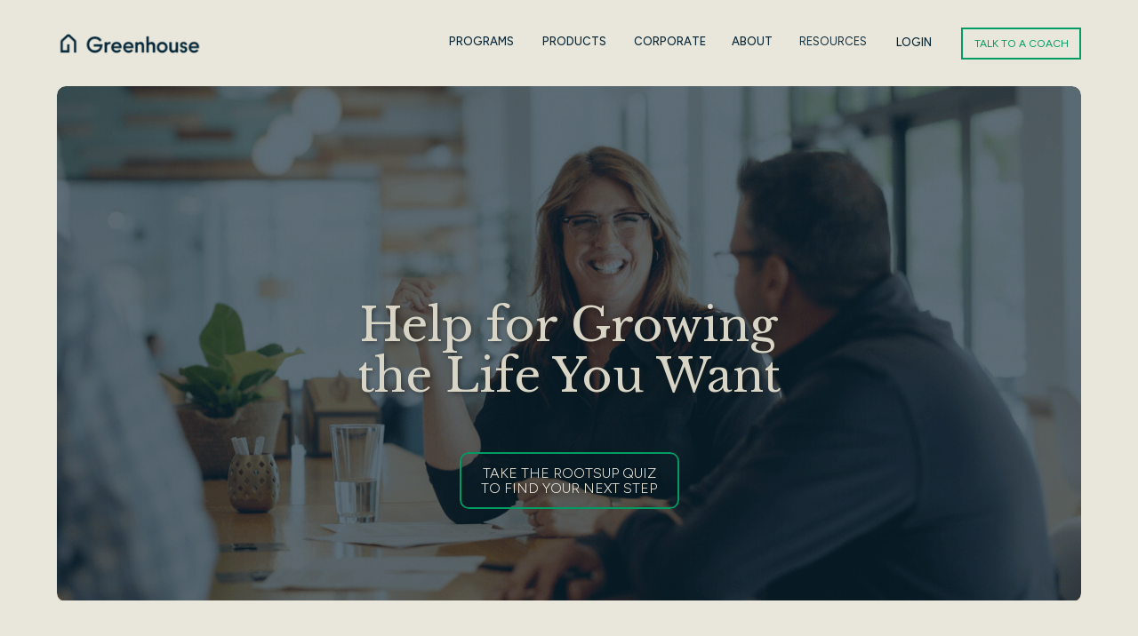

--- FILE ---
content_type: text/html; charset=UTF-8
request_url: https://greenhousecoaching.co/
body_size: 21220
content:
<!DOCTYPE html>
<html class="d" lang="en">
  <head>
    <meta charset="UTF-8" />
    <meta name="viewport" content="width=device-width, initial-scale=1" />
    <title>Greenhouse Coaching - Grow the life you want.</title>
      <link rel="icon" type="image/png" href="//static.showit.co/200/vdOgIFSbgNVHxBbDPjURGw/144352/greenhouse_coaching.png" />
      <link rel="preconnect" href="https://static.showit.co" />
      <meta name="description" content="Career coaching to achieve balance in modern work and life with our tailored coaching programs. Our proven solutions help you reach your goals faster without sacrificing a fulfilling life. Grow the life you want." />
      <link rel="canonical" href="https://greenhousecoaching.co" />
      <meta property="og:image" content="https://static.showit.co/1200/gHEaai2WD1tXzTtmbU1OXg/144352/career_counseling.png" />
    
    <link rel="preconnect" href="https://fonts.googleapis.com">
<link rel="preconnect" href="https://fonts.gstatic.com" crossorigin>
<link href="https://fonts.googleapis.com/css?family=Figtree:500|Figtree:600|Figtree:regular|Libre+Baskerville:regular|Figtree:300" rel="stylesheet" type="text/css"/>
    <script id="init_data" type="application/json">
      {"mobile":{"w":320,"bgMediaType":"none","bgFillType":"color","bgColor":"colors-7"},"desktop":{"w":1200,"bgColor":"colors-7","bgMediaType":"none","bgFillType":"color"},"sid":"gixocdhlr-kes5cl7gojoq","break":768,"assetURL":"//static.showit.co","contactFormId":"144352/270918","cfAction":"aHR0cHM6Ly9jbGllbnRzZXJ2aWNlLnNob3dpdC5jby9jb250YWN0Zm9ybQ==","sgAction":"aHR0cHM6Ly9jbGllbnRzZXJ2aWNlLnNob3dpdC5jby9zb2NpYWxncmlk","blockData":[{"slug":"new-navigation","visible":"a","states":[],"d":{"h":97,"w":1200,"nature":"dH","bgFillType":"color","bgColor":"colors-7","bgMediaType":"none"},"m":{"h":66,"w":320,"bgFillType":"color","bgColor":"colors-7","bgMediaType":"none"}},{"slug":"hero","visible":"a","states":[],"d":{"h":579,"w":1200,"bgFillType":"color","bgColor":"colors-7","bgMediaType":"none"},"m":{"h":495,"w":320,"bgFillType":"color","bgColor":"colors-7","bgMediaType":"none"},"ps":[{"trigger":"percent","type":"show","block":"subscribe"}]},{"slug":"get-started","visible":"a","states":[],"d":{"h":876,"w":1200,"bgFillType":"color","bgColor":"colors-7","bgMediaType":"none"},"m":{"h":732,"w":320,"bgFillType":"color","bgColor":"colors-7","bgMediaType":"none"}},{"slug":"how-we-can-help","visible":"a","states":[],"d":{"h":814,"w":1200,"bgFillType":"color","bgColor":"colors-0","bgMediaType":"none"},"m":{"h":829,"w":320,"bgFillType":"color","bgColor":"colors-0","bgMediaType":"none"}},{"slug":"programs-and-products","visible":"a","states":[],"d":{"h":548,"w":1200,"nature":"dH","bgFillType":"color","bgColor":"colors-6","bgMediaType":"none"},"m":{"h":880,"w":320,"bgFillType":"color","bgColor":"colors-6","bgMediaType":"none"}},{"slug":"how-we-measure-growth","visible":"a","states":[],"d":{"h":727,"w":1200,"bgFillType":"color","bgColor":"colors-2","bgMediaType":"none"},"m":{"h":1271,"w":320,"bgFillType":"color","bgColor":"colors-2","bgMediaType":"none"}},{"slug":"coaching","visible":"a","states":[],"d":{"h":770,"w":1200,"bgFillType":"color","bgColor":"colors-7","bgMediaType":"none"},"m":{"h":915,"w":320,"bgFillType":"color","bgColor":"colors-7","bgMediaType":"none"}},{"slug":"interlude","visible":"a","states":[],"d":{"h":302,"w":1200,"bgFillType":"color","bgColor":"colors-0","bgMediaType":"none"},"m":{"h":377,"w":320,"bgFillType":"color","bgColor":"colors-0","bgMediaType":"none"}},{"slug":"products","visible":"a","states":[],"d":{"h":799,"w":1200,"bgFillType":"color","bgColor":"colors-7","bgMediaType":"none"},"m":{"h":1994,"w":320,"bgFillType":"color","bgColor":"colors-7","bgMediaType":"none"}},{"slug":"footer","visible":"a","states":[{"d":{"bgFillType":"color","bgMediaType":"none"},"m":{"bgFillType":"color","bgMediaType":"none"},"slug":"view-2"},{"d":{"bgFillType":"color","bgMediaType":"none"},"m":{"bgFillType":"color","bgMediaType":"none"},"slug":"view-1"}],"d":{"h":435,"w":1200,"bgFillType":"color","bgColor":"colors-0","bgMediaType":"none"},"m":{"h":504,"w":320,"bgFillType":"color","bgColor":"colors-0","bgMediaType":"none"},"stateTrans":[{},{}]},{"slug":"mobile-drop-down-nav","visible":"m","states":[],"d":{"h":200,"w":1200,"bgFillType":"color","bgColor":"colors-7","bgMediaType":"none"},"m":{"h":543,"w":320,"locking":{"side":"t","offset":0},"nature":"wH","trIn":{"type":"slide","duration":1,"direction":"Down"},"trOut":{"type":"slide","duration":1,"direction":"Up"},"bgFillType":"color","bgColor":"colors-7","bgMediaType":"none","tr":{"in":{"cl":"slideInDown","d":1,"dl":"0"},"out":{"cl":"slideOutUp","d":1,"dl":"0"}}}}],"elementData":[{"type":"graphic","visible":"a","id":"new-navigation_0","blockId":"new-navigation","m":{"x":15,"y":16,"w":115,"h":30,"a":0},"d":{"x":16,"y":30,"w":180,"h":38,"a":0},"c":{"key":"jxPyAMOAZJ9KyR_cuEPPCQ/144352/greenhouse_logo_horizontal_navy.png","aspect_ratio":4.04023}},{"type":"text","visible":"d","id":"new-navigation_1","blockId":"new-navigation","m":{"x":109,"y":92,"w":102,"h":17,"a":0},"d":{"x":465,"y":38,"w":74,"h":22,"a":0}},{"type":"text","visible":"d","id":"new-navigation_2","blockId":"new-navigation","m":{"x":109,"y":92,"w":102,"h":17,"a":0},"d":{"x":673,"y":38,"w":80,"h":22,"a":0}},{"type":"text","visible":"d","id":"new-navigation_3","blockId":"new-navigation","m":{"x":109,"y":92,"w":102,"h":17,"a":0},"d":{"x":570,"y":38,"w":72,"h":22,"a":0}},{"type":"text","visible":"d","id":"new-navigation_4","blockId":"new-navigation","m":{"x":109,"y":92,"w":102,"h":17,"a":0},"d":{"x":783,"y":38,"w":45,"h":22,"a":0}},{"type":"text","visible":"d","id":"new-navigation_5","blockId":"new-navigation","m":{"x":109,"y":92,"w":102,"h":17,"a":0},"d":{"x":859,"y":38,"w":77,"h":22,"a":0}},{"type":"text","visible":"d","id":"new-navigation_6","blockId":"new-navigation","m":{"x":109,"y":92,"w":102,"h":17,"a":0},"d":{"x":968,"y":39,"w":44,"h":22,"a":0}},{"type":"icon","visible":"m","id":"new-navigation_7","blockId":"new-navigation","m":{"x":263,"y":12,"w":42,"h":42,"a":0},"d":{"x":550,"y":-1,"w":100,"h":100,"a":0},"pc":[{"type":"show","block":"mobile-drop-down-nav"}]},{"type":"button","visible":"d","id":"new-navigation_8","blockId":"new-navigation","m":{"x":80,"y":13,"w":160,"h":39.6,"a":0},"d":{"x":1041,"y":31,"w":135,"h":36,"a":0}},{"type":"graphic","visible":"a","id":"hero_0","blockId":"hero","m":{"x":0,"y":-1,"w":320,"h":497,"a":0,"trIn":{"cl":"fadeIn","d":"0.5","dl":"0"}},"d":{"x":24,"y":0,"w":1152,"h":581,"a":0,"o":100,"gs":{"t":"cover","s":50},"trIn":{"cl":"fadeIn","d":"0.5","dl":"0"}},"c":{"key":"6Ws7MgYirrKnxK-wbUzSYQ/144352/greenhouse-coaching-grow-the-life-you-want.png","aspect_ratio":1.5}},{"type":"simple","visible":"a","id":"hero_1","blockId":"hero","m":{"x":0,"y":-7,"w":320,"h":503,"a":0},"d":{"x":24,"y":0,"w":1152,"h":580,"a":0}},{"type":"text","visible":"a","id":"hero_2","blockId":"hero","m":{"x":61,"y":154,"w":199,"h":162,"a":0,"trIn":{"cl":"fadeIn","d":"0.5","dl":"0"}},"d":{"x":301,"y":241,"w":598,"h":103,"a":0,"trIn":{"cl":"fadeIn","d":"0.5","dl":"0"}}},{"type":"simple","visible":"a","id":"hero_4","blockId":"hero","m":{"x":69,"y":394,"w":183,"h":46,"a":0},"d":{"x":477,"y":412,"w":247,"h":64,"a":0}},{"type":"text","visible":"a","id":"hero_5","blockId":"hero","m":{"x":61,"y":404,"w":199,"h":22,"a":0,"trIn":{"cl":"fadeIn","d":"0.5","dl":"0"}},"d":{"x":484,"y":427,"w":232,"h":22,"a":0,"trIn":{"cl":"fadeIn","d":"0.5","dl":"0"}}},{"type":"iframe","visible":"a","id":"hero_6","blockId":"hero","m":{"x":48,"y":133,"w":224,"h":197,"a":0},"d":{"x":1084,"y":1,"w":116,"h":82,"a":0}},{"type":"text","visible":"a","id":"get-started_1","blockId":"get-started","m":{"x":39,"y":202,"w":243,"h":125,"a":0},"d":{"x":272,"y":154,"w":657,"h":120,"a":0}},{"type":"text","visible":"a","id":"get-started_2","blockId":"get-started","m":{"x":33,"y":44,"w":254,"h":127,"a":0},"d":{"x":329,"y":51,"w":542,"h":60,"a":0}},{"type":"simple","visible":"a","id":"get-started_3","blockId":"get-started","m":{"x":90,"y":657,"w":140,"h":31,"a":0},"d":{"x":507,"y":783,"w":186,"h":39,"a":0}},{"type":"text","visible":"a","id":"get-started_4","blockId":"get-started","m":{"x":110,"y":666,"w":101,"h":20,"a":0},"d":{"x":514,"y":791,"w":172,"h":20,"a":0}},{"type":"graphic","visible":"a","id":"get-started_5","blockId":"get-started","m":{"x":48,"y":390,"w":224,"h":224,"a":0},"d":{"x":395,"y":319,"w":410,"h":410,"a":0},"c":{"key":"8wRVXasfVlcQlv5rKswaXg/144352/growthpack.jpg","aspect_ratio":1.77778}},{"type":"simple","visible":"a","id":"how-we-can-help_0","blockId":"how-we-can-help","m":{"x":90,"y":748,"w":140,"h":31,"a":0},"d":{"x":507,"y":711,"w":186,"h":39,"a":0}},{"type":"text","visible":"a","id":"how-we-can-help_1","blockId":"how-we-can-help","m":{"x":110,"y":757,"w":101,"h":20,"a":0},"d":{"x":514,"y":719,"w":172,"h":20,"a":0}},{"type":"text","visible":"a","id":"how-we-can-help_2","blockId":"how-we-can-help","m":{"x":87,"y":651,"w":178,"h":49,"a":0},"d":{"x":923,"y":533,"w":133,"h":67,"a":0}},{"type":"graphic","visible":"a","id":"how-we-can-help_3","blockId":"how-we-can-help","m":{"x":43,"y":656,"w":25,"h":26,"a":0},"d":{"x":923,"y":466,"w":40,"h":41,"a":0,"gs":{"t":"zoom","p":90}},"c":{"key":"yuWQHFcDkjGfyJRDs7jAsg/144352/connect.png","aspect_ratio":0.97087}},{"type":"text","visible":"a","id":"how-we-can-help_4","blockId":"how-we-can-help","m":{"x":94,"y":583,"w":201,"h":54,"a":0},"d":{"x":674,"y":533,"w":167,"h":67,"a":0}},{"type":"graphic","visible":"a","id":"how-we-can-help_5","blockId":"how-we-can-help","m":{"x":43,"y":585,"w":25,"h":26,"a":0,"gs":{"t":"zoom","p":90}},"d":{"x":674,"y":466,"w":44,"h":41,"a":0},"c":{"key":"7_f1jJyVP4zGrJi-LaBiCg/144352/chat.png","aspect_ratio":1.0846}},{"type":"text","visible":"a","id":"how-we-can-help_6","blockId":"how-we-can-help","m":{"x":94,"y":506,"w":177,"h":43,"a":0},"d":{"x":416,"y":533,"w":145,"h":41,"a":0}},{"type":"graphic","visible":"a","id":"how-we-can-help_7","blockId":"how-we-can-help","m":{"x":43,"y":515,"w":25,"h":26,"a":0},"d":{"x":416,"y":466,"w":35,"h":41,"a":0,"gs":{"s":20}},"c":{"key":"aPyN2wwb3Ufvj64cnN6MEA/144352/flag.png","aspect_ratio":0.86356}},{"type":"text","visible":"a","id":"how-we-can-help_8","blockId":"how-we-can-help","m":{"x":94,"y":435,"w":185,"h":38,"a":0},"d":{"x":144,"y":533,"w":172,"h":74,"a":0}},{"type":"graphic","visible":"a","id":"how-we-can-help_9","blockId":"how-we-can-help","m":{"x":43,"y":442,"w":25,"h":26,"a":0,"gs":{"t":"zoom","p":90}},"d":{"x":144,"y":466,"w":35,"h":41,"a":0},"c":{"key":"w-8jxMWiYuFynVE3_UBX8A/144352/group.png","aspect_ratio":0.86356}},{"type":"text","visible":"a","id":"how-we-can-help_10","blockId":"how-we-can-help","m":{"x":94,"y":384,"w":177,"h":17,"a":0},"d":{"x":923,"y":334,"w":98,"h":34,"a":0}},{"type":"graphic","visible":"a","id":"how-we-can-help_11","blockId":"how-we-can-help","m":{"x":43,"y":381,"w":25,"h":26,"a":0,"gs":{"s":10,"t":"zoom","p":90}},"d":{"x":923,"y":250,"w":42,"h":41,"a":0},"c":{"key":"b2rRTW_pegFhtUxgsv541A/144352/heart.png","aspect_ratio":1.02881}},{"type":"text","visible":"a","id":"how-we-can-help_12","blockId":"how-we-can-help","m":{"x":94,"y":313,"w":143,"h":37,"a":0},"d":{"x":674,"y":334,"w":140,"h":81,"a":0}},{"type":"graphic","visible":"a","id":"how-we-can-help_13","blockId":"how-we-can-help","m":{"x":43,"y":320,"w":25,"h":26,"a":0,"gs":{"t":"zoom","p":60}},"d":{"x":674,"y":250,"w":22,"h":41,"a":0},"c":{"key":"2m4c7Nt4-bsSxUgsb_FpnQ/144352/person.png","aspect_ratio":0.54789}},{"type":"text","visible":"a","id":"how-we-can-help_14","blockId":"how-we-can-help","m":{"x":94,"y":240,"w":163,"h":40,"a":0},"d":{"x":416,"y":334,"w":161,"h":67,"a":0}},{"type":"graphic","visible":"a","id":"how-we-can-help_15","blockId":"how-we-can-help","m":{"x":45,"y":248,"w":25,"h":26,"a":0},"d":{"x":416,"y":250,"w":38,"h":41,"a":0},"c":{"key":"1jnHg3en-OUUwDeZP_65ww/144352/growth.png","aspect_ratio":0.94518}},{"type":"text","visible":"a","id":"how-we-can-help_16","blockId":"how-we-can-help","m":{"x":94,"y":162,"w":133,"h":44,"a":0},"d":{"x":145,"y":334,"w":97,"h":81,"a":0}},{"type":"graphic","visible":"a","id":"how-we-can-help_17","blockId":"how-we-can-help","m":{"x":43,"y":166,"w":25,"h":26,"a":0},"d":{"x":144,"y":250,"w":38,"h":41,"a":0,"gs":{"t":"zoom","p":90}},"c":{"key":"reMYRddDYfACldwfbS5Zcg/144352/arrows.png","aspect_ratio":0.92593}},{"type":"text","visible":"a","id":"how-we-can-help_18","blockId":"how-we-can-help","m":{"x":43,"y":44,"w":235,"h":47,"a":0},"d":{"x":370,"y":51,"w":428,"h":60,"a":0}},{"type":"text","visible":"a","id":"how-we-can-help_19","blockId":"how-we-can-help","m":{"x":43,"y":92,"w":235,"h":52,"a":0},"d":{"x":370,"y":116,"w":428,"h":60,"a":0}},{"type":"graphic","visible":"a","id":"programs-and-products_0","blockId":"programs-and-products","m":{"x":18,"y":43,"w":285,"h":289,"a":0},"d":{"x":114,"y":67,"w":475,"h":296,"a":0},"c":{"key":"pNvtLgixT0ysBygdjlKI8Q/144352/greenhouse_fall2022-10.jpg","aspect_ratio":1.5}},{"type":"graphic","visible":"a","id":"programs-and-products_1","blockId":"programs-and-products","m":{"x":18,"y":463,"w":285,"h":289,"a":0},"d":{"x":612,"y":67,"w":475,"h":296,"a":0},"c":{"key":"ZZPtSh4VQDSH0N-Dideo8A/144352/greenhouse_fall2022-337.jpg","aspect_ratio":1.5}},{"type":"simple","visible":"a","id":"programs-and-products_2","blockId":"programs-and-products","m":{"x":18,"y":43,"w":285,"h":289,"a":0},"d":{"x":114,"y":67,"w":475,"h":296,"a":0}},{"type":"simple","visible":"a","id":"programs-and-products_3","blockId":"programs-and-products","m":{"x":17,"y":463,"w":285,"h":289,"a":0},"d":{"x":613,"y":67,"w":475,"h":296,"a":0}},{"type":"text","visible":"a","id":"programs-and-products_4","blockId":"programs-and-products","m":{"x":46,"y":763,"w":229,"h":70,"a":0},"d":{"x":648,"y":377,"w":404,"h":91,"a":0}},{"type":"simple","visible":"a","id":"programs-and-products_5","blockId":"programs-and-products","m":{"x":62,"y":559,"w":194,"h":97,"a":0},"d":{"x":699,"y":143,"w":304,"h":144,"a":0}},{"type":"text","visible":"a","id":"programs-and-products_6","blockId":"programs-and-products","m":{"x":76,"y":578,"w":166,"h":68,"a":0},"d":{"x":725,"y":165,"w":252,"h":97,"a":0}},{"type":"text","visible":"a","id":"programs-and-products_7","blockId":"programs-and-products","m":{"x":46,"y":344,"w":229,"h":70,"a":0},"d":{"x":150,"y":377,"w":404,"h":91,"a":0}},{"type":"simple","visible":"a","id":"programs-and-products_8","blockId":"programs-and-products","m":{"x":63,"y":129,"w":194,"h":97,"a":0},"d":{"x":200,"y":143,"w":304,"h":144,"a":0}},{"type":"text","visible":"a","id":"programs-and-products_9","blockId":"programs-and-products","m":{"x":77,"y":147,"w":166,"h":66,"a":0},"d":{"x":226,"y":163,"w":252,"h":105,"a":0}},{"type":"text","visible":"a","id":"how-we-measure-growth_9","blockId":"how-we-measure-growth","m":{"x":48,"y":1079,"w":225,"h":144,"a":0},"d":{"x":855,"y":477,"w":280,"h":176,"a":0}},{"type":"icon","visible":"d","id":"how-we-measure-growth_10","blockId":"how-we-measure-growth","m":{"x":138,"y":1279,"w":45,"h":45,"a":0},"d":{"x":821,"y":462,"w":30,"h":44,"a":0}},{"type":"text","visible":"a","id":"how-we-measure-growth_11","blockId":"how-we-measure-growth","m":{"x":114,"y":1026,"w":92,"h":35,"a":0},"d":{"x":848,"y":424,"w":272,"h":47,"a":0}},{"type":"graphic","visible":"a","id":"how-we-measure-growth_12","blockId":"how-we-measure-growth","m":{"x":75,"y":857,"w":170,"h":142,"a":0},"d":{"x":859,"y":160,"w":272,"h":251,"a":0,"gs":{"s":50,"t":"zoom","p":110,"x":40,"y":30}},"c":{"key":"m_cLTwi7Q-Pjqxs-Z9pvBg/144352/valorie-greenhouse.png","aspect_ratio":1}},{"type":"text","visible":"a","id":"how-we-measure-growth_13","blockId":"how-we-measure-growth","m":{"x":49,"y":707,"w":225,"h":113,"a":0},"d":{"x":468,"y":477,"w":272,"h":154,"a":0}},{"type":"icon","visible":"d","id":"how-we-measure-growth_14","blockId":"how-we-measure-growth","m":{"x":138,"y":744,"w":45,"h":45,"a":0},"d":{"x":432,"y":462,"w":30,"h":44,"a":0}},{"type":"text","visible":"a","id":"how-we-measure-growth_15","blockId":"how-we-measure-growth","m":{"x":115,"y":665,"w":92,"h":36,"a":0},"d":{"x":461,"y":424,"w":272,"h":47,"a":0}},{"type":"graphic","visible":"a","id":"how-we-measure-growth_16","blockId":"how-we-measure-growth","m":{"x":75,"y":502,"w":170,"h":142,"a":0},"d":{"x":462,"y":160,"w":272,"h":251,"a":0,"gs":{"s":50,"t":"zoom","p":140,"x":40,"y":10}},"c":{"key":"VtEvFvKyrnUz80IuIuBpcQ/144352/michael-larro.jpg","aspect_ratio":1}},{"type":"text","visible":"a","id":"how-we-measure-growth_17","blockId":"how-we-measure-growth","m":{"x":48,"y":318,"w":225,"h":168,"a":0},"d":{"x":80,"y":477,"w":272,"h":198,"a":0}},{"type":"icon","visible":"d","id":"how-we-measure-growth_18","blockId":"how-we-measure-growth","m":{"x":137,"y":312,"w":45,"h":45,"a":0},"d":{"x":57,"y":462,"w":30,"h":44,"a":0}},{"type":"text","visible":"a","id":"how-we-measure-growth_19","blockId":"how-we-measure-growth","m":{"x":115,"y":276,"w":92,"h":28,"a":0},"d":{"x":80,"y":424,"w":272,"h":47,"a":0}},{"type":"graphic","visible":"a","id":"how-we-measure-growth_20","blockId":"how-we-measure-growth","m":{"x":75,"y":122,"w":170,"h":142,"a":0},"d":{"x":80,"y":160,"w":272,"h":251,"a":0,"gs":{"s":50,"t":"zoom","p":110,"x":0,"y":10}},"c":{"key":"o26sYXFu13TIJS-aBenu6w/144352/elisa.jpg","aspect_ratio":1}},{"type":"text","visible":"a","id":"how-we-measure-growth_21","blockId":"how-we-measure-growth","m":{"x":67,"y":21,"w":186,"h":17,"a":0},"d":{"x":408,"y":51,"w":385,"h":47,"a":0}},{"type":"line","visible":"a","id":"coaching_1","blockId":"coaching","m":{"x":49,"y":28,"w":224,"h":3,"a":0},"d":{"x":56,"y":25,"w":1089,"h":3,"a":0}},{"type":"graphic","visible":"a","id":"coaching_2","blockId":"coaching","m":{"x":26,"y":634,"w":268,"h":265,"a":0},"d":{"x":628,"y":64,"w":517,"h":593,"a":0,"gs":{"t":"zoom","p":150,"y":80,"x":60}},"c":{"key":"jgqzbfuzAJac36PKil8zdA/144352/steve-coaching-a-leader.png","aspect_ratio":0.66667}},{"type":"text","visible":"a","id":"coaching_3","blockId":"coaching","m":{"x":72,"y":52,"w":176,"h":23,"a":0},"d":{"x":69,"y":77,"w":179,"h":43,"a":0}},{"type":"text","visible":"a","id":"coaching_4","blockId":"coaching","m":{"x":36,"y":135,"w":250,"h":407,"a":0},"d":{"x":69,"y":223,"w":443,"h":409,"a":0}},{"type":"simple","visible":"a","id":"coaching_5","blockId":"coaching","m":{"x":90,"y":581,"w":141,"h":31,"a":0},"d":{"x":69,"y":645,"w":186,"h":39,"a":0}},{"type":"text","visible":"a","id":"coaching_6","blockId":"coaching","m":{"x":110,"y":591,"w":101,"h":20,"a":0},"d":{"x":76,"y":653,"w":172,"h":20,"a":0}},{"type":"text","visible":"a","id":"coaching_7","blockId":"coaching","m":{"x":49,"y":94,"w":217,"h":23,"a":0},"d":{"x":69,"y":163,"w":332,"h":33,"a":0}},{"type":"text","visible":"a","id":"interlude_1","blockId":"interlude","m":{"x":35,"y":137,"w":260,"h":131,"a":0},"d":{"x":316,"y":116,"w":568,"h":81,"a":0}},{"type":"text","visible":"a","id":"interlude_2","blockId":"interlude","m":{"x":35,"y":45,"w":250,"h":79,"a":0},"d":{"x":322,"y":51,"w":556,"h":55,"a":0}},{"type":"simple","visible":"a","id":"interlude_3","blockId":"interlude","m":{"x":90,"y":291,"w":141,"h":31,"a":0},"d":{"x":528,"y":233,"w":144,"h":39,"a":0}},{"type":"text","visible":"a","id":"interlude_4","blockId":"interlude","m":{"x":98,"y":299,"w":125,"h":20,"a":0},"d":{"x":542,"y":244,"w":116,"h":20,"a":0}},{"type":"line","visible":"a","id":"products_1","blockId":"products","m":{"x":0,"y":0,"w":320,"h":1,"a":0},"d":{"x":56,"y":25,"w":1089,"h":3,"a":0}},{"type":"text","visible":"a","id":"products_2","blockId":"products","m":{"x":10,"y":34,"w":301,"h":43,"a":0},"d":{"x":61,"y":76,"w":301,"h":43,"a":0}},{"type":"simple","visible":"a","id":"products_3","blockId":"products","m":{"x":73,"y":114,"w":174,"h":56,"a":0},"d":{"x":61,"y":154,"w":174,"h":56,"a":0}},{"type":"text","visible":"a","id":"products_4","blockId":"products","m":{"x":83,"y":124,"w":154,"h":36,"a":0},"d":{"x":71,"y":163,"w":154,"h":36,"a":0}},{"type":"graphic","visible":"a","id":"products_5","blockId":"products","m":{"x":32,"y":212,"w":256,"h":271,"a":0},"d":{"x":277,"y":157,"w":256,"h":271,"a":0},"c":{"key":"QYkRNjwkTr5vFu08JhLssQ/144352/greehouse_product_calendar_blocking.png","aspect_ratio":1.33333}},{"type":"graphic","visible":"a","id":"products_6","blockId":"products","m":{"x":32,"y":813,"w":256,"h":271,"a":0},"d":{"x":585,"y":156,"w":256,"h":271,"a":0},"c":{"key":"vFodcppcyf_ECvoH5HVWSA/144352/greehouse_product_career_sweetspot.png","aspect_ratio":1.33333}},{"type":"text","visible":"a","id":"products_8","blockId":"products","m":{"x":36,"y":1686,"w":249,"h":210,"a":0},"d":{"x":896,"y":458,"w":249,"h":235,"a":0}},{"type":"text","visible":"a","id":"products_10","blockId":"products","m":{"x":34,"y":518,"w":252,"h":196,"a":0},"d":{"x":281,"y":459,"w":252,"h":234,"a":0}},{"type":"text","visible":"a","id":"products_12","blockId":"products","m":{"x":36,"y":1114,"w":248,"h":181,"a":0},"d":{"x":590,"y":458,"w":251,"h":235,"a":0}},{"type":"graphic","visible":"a","id":"products_13","blockId":"products","m":{"x":32,"y":1384,"w":256,"h":271,"a":0},"d":{"x":889,"y":154,"w":256,"h":271,"a":0},"c":{"key":"Vj7AILJSWcJmbrYJyf2tLA/144352/greehouse_product_delegation.png","aspect_ratio":1.33333}},{"type":"simple","visible":"a","id":"products_14","blockId":"products","m":{"x":94,"y":736,"w":131,"h":35,"a":0},"d":{"x":281,"y":719,"w":131,"h":35,"a":0}},{"type":"text","visible":"a","id":"products_15","blockId":"products","m":{"x":94,"y":744,"w":131,"h":20,"a":0},"d":{"x":281,"y":728,"w":131,"h":20,"a":0}},{"type":"simple","visible":"a","id":"products_16","blockId":"products","m":{"x":94,"y":1311,"w":131,"h":35,"a":0},"d":{"x":590,"y":720,"w":131,"h":35,"a":0}},{"type":"text","visible":"a","id":"products_17","blockId":"products","m":{"x":94,"y":1319,"w":131,"h":20,"a":0},"d":{"x":590,"y":729,"w":131,"h":20,"a":0}},{"type":"simple","visible":"a","id":"products_18","blockId":"products","m":{"x":95,"y":1921,"w":131,"h":35,"a":0},"d":{"x":896,"y":719,"w":131,"h":35,"a":0}},{"type":"text","visible":"a","id":"products_19","blockId":"products","m":{"x":95,"y":1930,"w":131,"h":20,"a":0},"d":{"x":896,"y":728,"w":131,"h":20,"a":0}},{"type":"graphic","visible":"d","id":"footer_view-2_0","blockId":"footer","m":{"x":48,"y":200,"w":224,"h":74,"a":0},"d":{"x":-155,"y":-7,"w":1297,"h":434,"a":0},"c":{"key":"hxOx9-GqR05Ze7ecfeuxPQ/144352/greenhouse-coaching-growth-line.png","aspect_ratio":3.01318}},{"type":"graphic","visible":"d","id":"footer_view-2_1","blockId":"footer","m":{"x":101,"y":57,"w":119,"h":264,"a":0},"d":{"x":482,"y":-33,"w":24,"h":46,"a":0},"c":{"key":"VkAZSvjgvigdIYpjj6jooQ/144352/greenhouse-coaching-growth-line-part2.png","aspect_ratio":0.45038}},{"type":"simple","visible":"a","id":"footer_view-2_2","blockId":"footer","m":{"x":241,"y":411,"w":33,"h":31,"a":0},"d":{"x":335,"y":249,"w":29,"h":30,"a":0}},{"type":"icon","visible":"a","id":"footer_view-2_4","blockId":"footer","m":{"x":85,"y":408,"w":36,"h":36,"a":0},"d":{"x":159,"y":243,"w":39,"h":40,"a":0}},{"type":"icon","visible":"a","id":"footer_view-2_5","blockId":"footer","m":{"x":34,"y":408,"w":36,"h":36,"a":0},"d":{"x":203,"y":244,"w":41,"h":38,"a":0}},{"type":"icon","visible":"a","id":"footer_view-2_6","blockId":"footer","m":{"x":136,"y":408,"w":40,"h":39,"a":0},"d":{"x":242,"y":244,"w":44,"h":39,"a":0}},{"type":"icon","visible":"a","id":"footer_view-2_7","blockId":"footer","m":{"x":191,"y":415,"w":24,"h":24,"a":0},"d":{"x":294,"y":247,"w":25,"h":34,"a":0}},{"type":"simple","visible":"a","id":"footer_view-2_8","blockId":"footer","m":{"x":186,"y":411,"w":33,"h":31,"a":0},"d":{"x":292,"y":249,"w":29,"h":30,"a":0}},{"type":"text","visible":"a","id":"footer_view-2_9","blockId":"footer","m":{"x":84,"y":134,"w":152,"h":236,"a":0},"d":{"x":987,"y":126,"w":115,"h":228,"a":0}},{"type":"iframe","visible":"a","id":"footer_view-2_10","blockId":"footer","m":{"x":45,"y":458,"w":222,"h":38,"a":0},"d":{"x":150,"y":293,"w":228,"h":34,"a":0}},{"type":"icon","visible":"a","id":"footer_view-2_11","blockId":"footer","m":{"x":241,"y":413,"w":30,"h":27,"a":0},"d":{"x":335,"y":251,"w":29,"h":24,"a":0}},{"type":"graphic","visible":"a","id":"footer_view-2_12","blockId":"footer","m":{"x":48,"y":10,"w":224,"h":120,"a":0},"d":{"x":121,"y":96,"w":275,"h":147,"a":0},"c":{"key":"h6Uhvdd7_76QkcZdUXa0dg/144352/greenhouse_career_coaching.png","aspect_ratio":1.86916}},{"type":"graphic","visible":"d","id":"footer_view-1_0","blockId":"footer","m":{"x":48,"y":200,"w":224,"h":74,"a":0},"d":{"x":-48,"y":-2,"w":1297,"h":434,"a":0},"c":{"key":"hxOx9-GqR05Ze7ecfeuxPQ/144352/greenhouse-coaching-growth-line.png","aspect_ratio":3.01318}},{"type":"graphic","visible":"d","id":"footer_view-1_1","blockId":"footer","m":{"x":101,"y":57,"w":119,"h":264,"a":0},"d":{"x":588,"y":-33,"w":24,"h":46,"a":0},"c":{"key":"VkAZSvjgvigdIYpjj6jooQ/144352/greenhouse-coaching-growth-line-part2.png","aspect_ratio":0.45038}},{"type":"simple","visible":"a","id":"footer_view-1_2","blockId":"footer","m":{"x":241,"y":365,"w":33,"h":31,"a":0},"d":{"x":237,"y":341,"w":29,"h":30,"a":0}},{"type":"icon","visible":"a","id":"footer_view-1_4","blockId":"footer","m":{"x":85,"y":362,"w":36,"h":36,"a":0},"d":{"x":61,"y":335,"w":39,"h":40,"a":0}},{"type":"icon","visible":"a","id":"footer_view-1_5","blockId":"footer","m":{"x":34,"y":362,"w":36,"h":36,"a":0},"d":{"x":105,"y":336,"w":41,"h":38,"a":0}},{"type":"icon","visible":"a","id":"footer_view-1_6","blockId":"footer","m":{"x":136,"y":362,"w":40,"h":39,"a":0},"d":{"x":144,"y":336,"w":44,"h":39,"a":0}},{"type":"icon","visible":"a","id":"footer_view-1_7","blockId":"footer","m":{"x":191,"y":369,"w":24,"h":24,"a":0},"d":{"x":196,"y":339,"w":25,"h":34,"a":0}},{"type":"simple","visible":"a","id":"footer_view-1_8","blockId":"footer","m":{"x":186,"y":365,"w":33,"h":31,"a":0},"d":{"x":194,"y":341,"w":29,"h":30,"a":0}},{"type":"text","visible":"a","id":"footer_view-1_9","blockId":"footer","m":{"x":84,"y":103,"w":152,"h":236,"a":0},"d":{"x":1055,"y":34,"w":115,"h":228,"a":0}},{"type":"iframe","visible":"a","id":"footer_view-1_10","blockId":"footer","m":{"x":48,"y":412,"w":224,"h":38,"a":0},"d":{"x":61,"y":382,"w":298,"h":31,"a":0}},{"type":"icon","visible":"a","id":"footer_view-1_11","blockId":"footer","m":{"x":241,"y":367,"w":30,"h":27,"a":0},"d":{"x":237,"y":343,"w":29,"h":24,"a":0}},{"type":"graphic","visible":"a","id":"footer_view-1_12","blockId":"footer","m":{"x":39,"y":20,"w":224,"h":69,"a":0},"d":{"x":36,"y":40,"w":371,"h":114,"a":0},"c":{"key":"yn2OzZ6hk0FWJdk5Pz1QnQ/144352/greenhouse_logo_horizontal_c_and_d_white.png","aspect_ratio":3.24572}},{"type":"text","visible":"a","id":"mobile-drop-down-nav_0","blockId":"mobile-drop-down-nav","m":{"x":96,"y":114,"w":129,"h":44,"a":0},"d":{"x":983,"y":84,"w":65,"h":26,"a":0},"pc":[{"type":"hide","block":"mobile-drop-down-nav"}]},{"type":"icon","visible":"a","id":"mobile-drop-down-nav_1","blockId":"mobile-drop-down-nav","m":{"x":281,"y":8,"w":31,"h":31,"a":0},"d":{"x":575,"y":75,"w":100,"h":100,"a":0},"pc":[{"type":"hide","block":"mobile-drop-down-nav"}]},{"type":"text","visible":"a","id":"mobile-drop-down-nav_2","blockId":"mobile-drop-down-nav","m":{"x":96,"y":370,"w":129,"h":30,"a":0},"d":{"x":705,"y":84,"w":52,"h":26,"a":0}},{"type":"simple","visible":"a","id":"mobile-drop-down-nav_3","blockId":"mobile-drop-down-nav","m":{"x":43,"y":457,"w":235,"h":1,"a":0},"d":{"x":488,"y":-110,"w":480,"h":80,"a":0}},{"type":"graphic","visible":"a","id":"mobile-drop-down-nav_4","blockId":"mobile-drop-down-nav","m":{"x":44,"y":35,"w":224,"h":55,"a":0},"d":{"x":317,"y":30,"w":566,"h":140,"a":0},"c":{"key":"jxPyAMOAZJ9KyR_cuEPPCQ/144352/greenhouse_logo_horizontal_navy.png","aspect_ratio":4.04023}},{"type":"text","visible":"a","id":"mobile-drop-down-nav_5","blockId":"mobile-drop-down-nav","m":{"x":96,"y":163,"w":129,"h":44,"a":0},"d":{"x":983,"y":84,"w":65,"h":26,"a":0},"pc":[{"type":"hide","block":"mobile-drop-down-nav"}]},{"type":"text","visible":"a","id":"mobile-drop-down-nav_6","blockId":"mobile-drop-down-nav","m":{"x":96,"y":212,"w":129,"h":44,"a":0},"d":{"x":983,"y":84,"w":65,"h":26,"a":0},"pc":[{"type":"hide","block":"mobile-drop-down-nav"}]},{"type":"text","visible":"a","id":"mobile-drop-down-nav_7","blockId":"mobile-drop-down-nav","m":{"x":96,"y":311,"w":129,"h":44,"a":0},"d":{"x":983,"y":84,"w":65,"h":26,"a":0},"pc":[{"type":"hide","block":"mobile-drop-down-nav"}]},{"type":"text","visible":"a","id":"mobile-drop-down-nav_8","blockId":"mobile-drop-down-nav","m":{"x":96,"y":262,"w":129,"h":44,"a":0},"d":{"x":983,"y":84,"w":65,"h":26,"a":0},"pc":[{"type":"hide","block":"mobile-drop-down-nav"}]},{"type":"simple","visible":"a","id":"mobile-drop-down-nav_9","blockId":"mobile-drop-down-nav","m":{"x":244,"y":474,"w":33,"h":31,"a":0},"d":{"x":237,"y":341,"w":29,"h":30,"a":0}},{"type":"icon","visible":"a","id":"mobile-drop-down-nav_10","blockId":"mobile-drop-down-nav","m":{"x":40,"y":471,"w":36,"h":36,"a":0},"d":{"x":105,"y":336,"w":41,"h":38,"a":0}},{"type":"simple","visible":"a","id":"mobile-drop-down-nav_11","blockId":"mobile-drop-down-nav","m":{"x":193,"y":474,"w":33,"h":31,"a":0},"d":{"x":194,"y":341,"w":29,"h":30,"a":0}},{"type":"icon","visible":"a","id":"mobile-drop-down-nav_12","blockId":"mobile-drop-down-nav","m":{"x":90,"y":471,"w":36,"h":36,"a":0},"d":{"x":61,"y":335,"w":39,"h":40,"a":0}},{"type":"icon","visible":"a","id":"mobile-drop-down-nav_13","blockId":"mobile-drop-down-nav","m":{"x":140,"y":471,"w":40,"h":39,"a":0},"d":{"x":144,"y":336,"w":44,"h":39,"a":0}},{"type":"icon","visible":"a","id":"mobile-drop-down-nav_14","blockId":"mobile-drop-down-nav","m":{"x":198,"y":478,"w":24,"h":24,"a":0},"d":{"x":198,"y":339,"w":25,"h":34,"a":0}},{"type":"icon","visible":"a","id":"mobile-drop-down-nav_15","blockId":"mobile-drop-down-nav","m":{"x":244,"y":476,"w":30,"h":27,"a":0},"d":{"x":237,"y":343,"w":29,"h":24,"a":0}},{"type":"text","visible":"a","id":"mobile-drop-down-nav_16","blockId":"mobile-drop-down-nav","m":{"x":79,"y":414,"w":163,"h":30,"a":0},"d":{"x":705,"y":84,"w":52,"h":26,"a":0}}]}
    </script>
    <link
      rel="stylesheet"
      type="text/css"
      href="https://cdnjs.cloudflare.com/ajax/libs/animate.css/3.4.0/animate.min.css"
    />
    <script
      id="si-jquery"
      src="https://ajax.googleapis.com/ajax/libs/jquery/3.5.1/jquery.min.js"
    ></script>
    		
		<script src="//lib.showit.co/engine/2.6.4/showit-lib.min.js"></script>
		<script src="//lib.showit.co/engine/2.6.4/showit.min.js"></script>

    <script>
      
      function initPage(){
      
      }
    </script>
    <link rel="stylesheet" type="text/css" href="//lib.showit.co/engine/2.6.4/showit.css" />
    <style id="si-page-css">
      html.m {background-color:rgba(233,231,219,1);}
html.d {background-color:rgba(233,231,219,1);}
.d .se:has(.st-primary) {border-radius:10px;box-shadow:none;opacity:1;overflow:hidden;transition-duration:0.5s;}
.d .st-primary {padding:10px 14px 10px 14px;border-width:2px;border-color:rgba(2,155,99,1);background-color:rgba(2,155,99,0);background-image:none;border-radius:inherit;transition-duration:0.5s;}
.d .st-primary span {color:rgba(2,155,99,1);font-family:'Figtree';font-weight:400;font-style:normal;font-size:21px;text-align:left;letter-spacing:0em;line-height:1.5;transition-duration:0.5s;}
.d .se:has(.st-primary:hover), .d .se:has(.trigger-child-hovers:hover .st-primary) {}
.d .st-primary.se-button:hover, .d .trigger-child-hovers:hover .st-primary.se-button {background-color:rgba(2,155,99,0);background-image:none;transition-property:background-color,background-image;}
.d .st-primary.se-button:hover span, .d .trigger-child-hovers:hover .st-primary.se-button span {}
.m .se:has(.st-primary) {border-radius:10px;box-shadow:none;opacity:1;overflow:hidden;}
.m .st-primary {padding:10px 14px 10px 14px;border-width:2px;border-color:rgba(2,155,99,1);background-color:rgba(2,155,99,0);background-image:none;border-radius:inherit;}
.m .st-primary span {color:rgba(2,155,99,1);font-family:'Figtree';font-weight:400;font-style:normal;font-size:13px;text-align:center;letter-spacing:0em;line-height:1.2;}
.d .se:has(.st-secondary) {border-radius:10px;box-shadow:none;opacity:1;overflow:hidden;transition-duration:0.5s;}
.d .st-secondary {padding:10px 14px 10px 14px;border-width:2px;border-color:rgba(2,155,99,1);background-color:rgba(2,155,99,1);background-image:none;border-radius:inherit;transition-duration:0.5s;}
.d .st-secondary span {color:rgba(233,231,219,1);font-family:'Figtree';font-weight:400;font-style:normal;font-size:21px;text-align:left;letter-spacing:0em;line-height:1.5;transition-duration:0.5s;}
.d .se:has(.st-secondary:hover), .d .se:has(.trigger-child-hovers:hover .st-secondary) {}
.d .st-secondary.se-button:hover, .d .trigger-child-hovers:hover .st-secondary.se-button {border-color:rgba(12,41,57,0.7);background-color:rgba(2,155,99,1);background-image:none;transition-property:border-color,background-color,background-image;}
.d .st-secondary.se-button:hover span, .d .trigger-child-hovers:hover .st-secondary.se-button span {color:rgba(12,41,57,0.7);transition-property:color;}
.m .se:has(.st-secondary) {border-radius:10px;box-shadow:none;opacity:1;overflow:hidden;}
.m .st-secondary {padding:10px 14px 10px 14px;border-width:2px;border-color:rgba(2,155,99,1);background-color:rgba(2,155,99,1);background-image:none;border-radius:inherit;}
.m .st-secondary span {color:rgba(233,231,219,1);font-family:'Figtree';font-weight:400;font-style:normal;font-size:13px;text-align:center;letter-spacing:0em;line-height:1.2;}
.d .st-d-title {color:rgba(12,41,57,1);text-transform:capitalize;line-height:1.4;letter-spacing:0em;font-size:38px;text-align:left;font-family:'Libre Baskerville';font-weight:400;font-style:normal;}
.d .st-d-title.se-rc a {color:rgba(12,41,57,1);}
.d .st-d-title.se-rc a:hover {text-decoration:underline;color:rgba(12,41,57,1);opacity:0.8;}
.m .st-m-title {color:rgba(12,41,57,1);text-transform:capitalize;line-height:1.4;letter-spacing:0em;font-size:21px;text-align:center;font-family:'Libre Baskerville';font-weight:400;font-style:normal;}
.m .st-m-title.se-rc a {color:rgba(12,41,57,1);}
.m .st-m-title.se-rc a:hover {text-decoration:underline;color:rgba(12,41,57,1);opacity:0.8;}
.d .st-d-heading {color:rgba(12,41,57,1);line-height:1.2;letter-spacing:0em;font-size:34px;text-align:left;font-family:'Libre Baskerville';font-weight:400;font-style:normal;}
.d .st-d-heading.se-rc a {color:rgba(12,41,57,1);}
.d .st-d-heading.se-rc a:hover {text-decoration:underline;color:rgba(12,41,57,1);opacity:0.8;}
.m .st-m-heading {color:rgba(12,41,57,1);line-height:1.2;letter-spacing:0em;font-size:18px;text-align:center;font-family:'Libre Baskerville';font-weight:400;font-style:normal;}
.m .st-m-heading.se-rc a {color:rgba(12,41,57,1);}
.m .st-m-heading.se-rc a:hover {text-decoration:underline;color:rgba(12,41,57,1);opacity:0.8;}
.d .st-d-subheading {color:rgba(12,41,57,1);line-height:1.5;letter-spacing:0em;font-size:21px;text-align:left;font-family:'Libre Baskerville';font-weight:400;font-style:normal;}
.d .st-d-subheading.se-rc a {color:rgba(12,41,57,1);}
.d .st-d-subheading.se-rc a:hover {text-decoration:underline;color:rgba(12,41,57,1);opacity:0.8;}
.m .st-m-subheading {color:rgba(12,41,57,1);line-height:1.2;letter-spacing:0em;font-size:13px;text-align:center;font-family:'Libre Baskerville';font-weight:400;font-style:normal;}
.m .st-m-subheading.se-rc a {color:rgba(12,41,57,1);}
.m .st-m-subheading.se-rc a:hover {text-decoration:underline;color:rgba(12,41,57,1);opacity:0.8;}
.d .st-d-paragraph {color:rgba(12,41,57,1);line-height:1.4;letter-spacing:0em;font-size:16px;text-align:left;font-family:'Figtree';font-weight:300;font-style:normal;}
.d .st-d-paragraph.se-rc a {color:rgba(12,41,57,1);}
.d .st-d-paragraph.se-rc a:hover {text-decoration:underline;color:rgba(12,41,57,1);opacity:0.8;}
.m .st-m-paragraph {color:rgba(12,41,57,1);line-height:1.2;letter-spacing:0em;font-size:12px;text-align:left;font-family:'Figtree';font-weight:300;font-style:normal;}
.m .st-m-paragraph.se-rc a {color:rgba(12,41,57,1);}
.m .st-m-paragraph.se-rc a:hover {text-decoration:underline;color:rgba(12,41,57,1);opacity:0.8;}
.sib-new-navigation {z-index:1;}
.m .sib-new-navigation {height:66px;}
.d .sib-new-navigation {height:97px;}
.m .sib-new-navigation .ss-bg {background-color:rgba(233,231,219,1);}
.d .sib-new-navigation .ss-bg {background-color:rgba(233,231,219,1);}
.d .sib-new-navigation.sb-nd-dH .sc {height:97px;}
.d .sie-new-navigation_0:hover {opacity:1;transition-duration:0.5s;transition-property:opacity;}
.m .sie-new-navigation_0:hover {opacity:1;transition-duration:0.5s;transition-property:opacity;}
.d .sie-new-navigation_0 {left:16px;top:30px;width:180px;height:38px;transition-duration:0.5s;transition-property:opacity;}
.m .sie-new-navigation_0 {left:15px;top:16px;width:115px;height:30px;transition-duration:0.5s;transition-property:opacity;}
.d .sie-new-navigation_0 .se-img {background-repeat:no-repeat;background-size:cover;background-position:50% 50%;border-radius:inherit;}
.m .sie-new-navigation_0 .se-img {background-repeat:no-repeat;background-size:cover;background-position:50% 50%;border-radius:inherit;}
.d .sie-new-navigation_1:hover {opacity:1;transition-duration:0.5s;transition-property:opacity;}
.m .sie-new-navigation_1:hover {opacity:1;transition-duration:0.5s;transition-property:opacity;}
.d .sie-new-navigation_1 {left:465px;top:38px;width:74px;height:22px;transition-duration:0.5s;transition-property:opacity;}
.m .sie-new-navigation_1 {left:109px;top:92px;width:102px;height:17px;display:none;transition-duration:0.5s;transition-property:opacity;}
.d .sie-new-navigation_1-text:hover {color:rgba(2,155,99,1);}
.m .sie-new-navigation_1-text:hover {color:rgba(2,155,99,1);}
.d .sie-new-navigation_1-text {color:rgba(12,41,57,1);text-transform:uppercase;letter-spacing:0em;font-size:13px;font-family:'Figtree';font-weight:500;font-style:normal;transition-duration:0.5s;transition-property:color;}
.m .sie-new-navigation_1-text {color:rgba(12,41,57,1);text-transform:uppercase;letter-spacing:0em;font-size:12px;font-family:'Figtree';font-weight:500;font-style:normal;transition-duration:0.5s;transition-property:color;}
.d .sie-new-navigation_2:hover {opacity:1;transition-duration:0.5s;transition-property:opacity;}
.m .sie-new-navigation_2:hover {opacity:1;transition-duration:0.5s;transition-property:opacity;}
.d .sie-new-navigation_2 {left:673px;top:38px;width:80px;height:22px;transition-duration:0.5s;transition-property:opacity;}
.m .sie-new-navigation_2 {left:109px;top:92px;width:102px;height:17px;display:none;transition-duration:0.5s;transition-property:opacity;}
.d .sie-new-navigation_2-text:hover {color:rgba(2,155,99,1);}
.m .sie-new-navigation_2-text:hover {color:rgba(2,155,99,1);}
.d .sie-new-navigation_2-text {color:rgba(12,41,57,1);text-transform:uppercase;letter-spacing:0em;font-size:13px;font-family:'Figtree';font-weight:500;font-style:normal;transition-duration:0.5s;transition-property:color;}
.m .sie-new-navigation_2-text {color:rgba(12,41,57,1);text-transform:uppercase;letter-spacing:0em;font-size:12px;font-family:'Figtree';font-weight:500;font-style:normal;transition-duration:0.5s;transition-property:color;}
.d .sie-new-navigation_3:hover {opacity:1;transition-duration:0.5s;transition-property:opacity;}
.m .sie-new-navigation_3:hover {opacity:1;transition-duration:0.5s;transition-property:opacity;}
.d .sie-new-navigation_3 {left:570px;top:38px;width:72px;height:22px;transition-duration:0.5s;transition-property:opacity;}
.m .sie-new-navigation_3 {left:109px;top:92px;width:102px;height:17px;display:none;transition-duration:0.5s;transition-property:opacity;}
.d .sie-new-navigation_3-text:hover {color:rgba(2,155,99,1);}
.m .sie-new-navigation_3-text:hover {color:rgba(2,155,99,1);}
.d .sie-new-navigation_3-text {color:rgba(12,41,57,1);text-transform:uppercase;letter-spacing:0em;font-size:13px;font-family:'Figtree';font-weight:500;font-style:normal;transition-duration:0.5s;transition-property:color;}
.m .sie-new-navigation_3-text {color:rgba(12,41,57,1);text-transform:uppercase;letter-spacing:0em;font-size:12px;font-family:'Figtree';font-weight:500;font-style:normal;transition-duration:0.5s;transition-property:color;}
.d .sie-new-navigation_4:hover {opacity:1;transition-duration:0.5s;transition-property:opacity;}
.m .sie-new-navigation_4:hover {opacity:1;transition-duration:0.5s;transition-property:opacity;}
.d .sie-new-navigation_4 {left:783px;top:38px;width:45px;height:22px;transition-duration:0.5s;transition-property:opacity;}
.m .sie-new-navigation_4 {left:109px;top:92px;width:102px;height:17px;display:none;transition-duration:0.5s;transition-property:opacity;}
.d .sie-new-navigation_4-text:hover {color:rgba(2,155,99,1);}
.m .sie-new-navigation_4-text:hover {color:rgba(2,155,99,1);}
.d .sie-new-navigation_4-text {color:rgba(12,41,57,1);text-transform:uppercase;letter-spacing:0em;font-size:13px;font-family:'Figtree';font-weight:500;font-style:normal;transition-duration:0.5s;transition-property:color;}
.m .sie-new-navigation_4-text {color:rgba(12,41,57,1);text-transform:uppercase;letter-spacing:0em;font-size:12px;font-family:'Figtree';font-weight:500;font-style:normal;transition-duration:0.5s;transition-property:color;}
.d .sie-new-navigation_5:hover {opacity:1;transition-duration:0.5s;transition-property:opacity;}
.m .sie-new-navigation_5:hover {opacity:1;transition-duration:0.5s;transition-property:opacity;}
.d .sie-new-navigation_5 {left:859px;top:38px;width:77px;height:22px;transition-duration:0.5s;transition-property:opacity;}
.m .sie-new-navigation_5 {left:109px;top:92px;width:102px;height:17px;display:none;transition-duration:0.5s;transition-property:opacity;}
.d .sie-new-navigation_5-text:hover {color:rgba(2,155,99,1);}
.m .sie-new-navigation_5-text:hover {color:rgba(2,155,99,1);}
.d .sie-new-navigation_5-text {color:rgba(12,41,57,1);text-transform:uppercase;letter-spacing:0em;font-size:13px;text-align:left;font-family:'Figtree';font-weight:600;font-style:normal;transition-duration:0.5s;transition-property:color;}
.m .sie-new-navigation_5-text {color:rgba(12,41,57,1);text-transform:uppercase;letter-spacing:0em;font-size:12px;text-align:left;font-family:'Figtree';font-weight:600;font-style:normal;transition-duration:0.5s;transition-property:color;}
.d .sie-new-navigation_6:hover {opacity:1;transition-duration:0.5s;transition-property:opacity;}
.m .sie-new-navigation_6:hover {opacity:1;transition-duration:0.5s;transition-property:opacity;}
.d .sie-new-navigation_6 {left:968px;top:39px;width:44px;height:22px;transition-duration:0.5s;transition-property:opacity;}
.m .sie-new-navigation_6 {left:109px;top:92px;width:102px;height:17px;display:none;transition-duration:0.5s;transition-property:opacity;}
.d .sie-new-navigation_6-text:hover {color:rgba(86,186,203,1);}
.m .sie-new-navigation_6-text:hover {color:rgba(86,186,203,1);}
.d .sie-new-navigation_6-text {color:rgba(12,41,57,1);text-transform:uppercase;letter-spacing:0em;font-size:13px;font-family:'Figtree';font-weight:500;font-style:normal;transition-duration:0.5s;transition-property:color;}
.m .sie-new-navigation_6-text {color:rgba(12,41,57,1);text-transform:uppercase;letter-spacing:0em;font-size:12px;font-family:'Figtree';font-weight:500;font-style:normal;transition-duration:0.5s;transition-property:color;}
.d .sie-new-navigation_7:hover {opacity:1;transition-duration:0.5s;transition-property:opacity;}
.m .sie-new-navigation_7:hover {opacity:1;transition-duration:0.5s;transition-property:opacity;}
.d .sie-new-navigation_7 {left:550px;top:-1px;width:100px;height:100px;display:none;transition-duration:0.5s;transition-property:opacity;}
.m .sie-new-navigation_7 {left:263px;top:12px;width:42px;height:42px;transition-duration:0.5s;transition-property:opacity;}
.d .sie-new-navigation_7 svg {fill:rgba(12,41,57,1);transition-duration:0.5s;transition-property:fill;}
.m .sie-new-navigation_7 svg {fill:rgba(12,41,57,1);transition-duration:0.5s;transition-property:fill;}
.d .sie-new-navigation_7 svg:hover {fill:rgba(2,155,99,1);}
.m .sie-new-navigation_7 svg:hover {fill:rgba(2,155,99,1);}
.d .sie-new-navigation_8 {left:1041px;top:31px;width:135px;height:36px;}
.m .sie-new-navigation_8 {left:80px;top:13px;width:160px;height:39.6px;}
.d .sie-new-navigation_8.se {}
.d .sie-new-navigation_8 .se-button {padding:6px 6px 6px 6px;}
.d .sie-new-navigation_8 .se-button span {font-size:12px;}
.m .sie-new-navigation_8.se {}
.m .sie-new-navigation_8 .se-button {padding:6px 6px 6px 6px;}
.m .sie-new-navigation_8 .se-button span {font-size:13px;}
.m .sib-hero {height:495px;}
.d .sib-hero {height:579px;}
.m .sib-hero .ss-bg {background-color:rgba(233,231,219,1);}
.d .sib-hero .ss-bg {background-color:rgba(233,231,219,1);}
.d .sie-hero_0 {left:24px;top:0px;width:1152px;height:581px;opacity:1;border-radius:10px;}
.m .sie-hero_0 {left:0px;top:-1px;width:320px;height:497px;opacity:1;border-radius:10px;}
.d .sie-hero_0 .se-img {background-repeat:no-repeat;background-size:cover;background-position:50% 50%;border-radius:inherit;}
.m .sie-hero_0 .se-img {background-repeat:no-repeat;background-size:cover;background-position:50% 50%;border-radius:inherit;}
.d .sie-hero_1 {left:24px;top:0px;width:1152px;height:580px;border-radius:10px;}
.m .sie-hero_1 {left:0px;top:-7px;width:320px;height:503px;}
.d .sie-hero_1 .se-simple:hover {}
.m .sie-hero_1 .se-simple:hover {}
.d .sie-hero_1 .se-simple {background-color:rgba(12,41,57,0.64);border-radius:inherit;}
.m .sie-hero_1 .se-simple {background-color:rgba(12,41,57,0.64);}
.d .sie-hero_2 {left:301px;top:241px;width:598px;height:103px;text-shadow:2px 2px 5px rgba(27,27,27,0.5);}
.m .sie-hero_2 {left:61px;top:154px;width:199px;height:162px;text-shadow:2px 2px 5px rgba(27,27,27,0.5);}
.d .sie-hero_2-text {color:rgba(216,213,198,1);text-transform:none;line-height:1.1;font-size:52px;text-align:center;}
.m .sie-hero_2-text {color:rgba(216,213,198,1);text-transform:none;line-height:1.1;font-size:37px;text-align:center;}
.d .sie-hero_4 {left:477px;top:412px;width:247px;height:64px;border-radius:10px;}
.m .sie-hero_4 {left:69px;top:394px;width:183px;height:46px;border-radius:10px;}
.d .sie-hero_4 .se-simple:hover {}
.m .sie-hero_4 .se-simple:hover {}
.d .sie-hero_4 .se-simple {border-color:rgba(2,155,99,1);border-width:2px;background-color:rgba(0,0,0,0);border-style:solid;border-radius:inherit;}
.m .sie-hero_4 .se-simple {border-color:rgba(2,155,99,1);border-width:2px;background-color:rgba(0,0,0,0);border-style:solid;border-radius:inherit;}
.d .sie-hero_5 {left:484px;top:427px;width:232px;height:22px;text-shadow:2px 2px 5px rgba(27,27,27,0.5);}
.m .sie-hero_5 {left:61px;top:404px;width:199px;height:22px;text-shadow:2px 2px 5px rgba(27,27,27,0.5);}
.d .sie-hero_5-text {color:rgba(233,231,219,1);text-transform:uppercase;line-height:1.1;font-size:16px;text-align:center;}
.m .sie-hero_5-text {color:rgba(233,231,219,1);text-transform:uppercase;line-height:1.2;font-size:12px;text-align:center;}
.d .sie-hero_6 {left:1084px;top:1px;width:116px;height:82px;}
.m .sie-hero_6 {left:48px;top:133px;width:224px;height:197px;}
.d .sie-hero_6 .si-embed {transform-origin:left top 0;transform:scale(1, 1);width:116px;height:82px;}
.m .sie-hero_6 .si-embed {transform-origin:left top 0;transform:scale(1, 1);width:224px;height:197px;}
.m .sib-get-started {height:732px;}
.d .sib-get-started {height:876px;}
.m .sib-get-started .ss-bg {background-color:rgba(233,231,219,1);}
.d .sib-get-started .ss-bg {background-color:rgba(233,231,219,1);}
.d .sie-get-started_1 {left:272px;top:154px;width:657px;height:120px;}
.m .sie-get-started_1 {left:39px;top:202px;width:243px;height:125px;}
.d .sie-get-started_1-text {line-height:1.5;letter-spacing:0.02em;font-size:15px;text-align:center;font-family:'Libre Baskerville';font-weight:400;font-style:normal;}
.m .sie-get-started_1-text {line-height:1.4;letter-spacing:0.02em;font-size:11px;text-align:center;font-family:'Libre Baskerville';font-weight:400;font-style:normal;}
.d .sie-get-started_2 {left:329px;top:51px;width:542px;height:60px;}
.m .sie-get-started_2 {left:33px;top:44px;width:254px;height:127px;}
.d .sie-get-started_2-text {line-height:1.2;letter-spacing:0.04em;font-size:26px;text-align:center;font-family:'Libre Baskerville';font-weight:400;font-style:normal;}
.m .sie-get-started_2-text {line-height:1.2;letter-spacing:0.04em;font-size:26px;text-align:center;font-family:'Libre Baskerville';font-weight:400;font-style:normal;}
.d .sie-get-started_3 {left:507px;top:783px;width:186px;height:39px;border-radius:10px;}
.m .sie-get-started_3 {left:90px;top:657px;width:140px;height:31px;border-radius:10px;}
.d .sie-get-started_3 .se-simple:hover {}
.m .sie-get-started_3 .se-simple:hover {}
.d .sie-get-started_3 .se-simple {border-color:rgba(2,155,99,1);border-width:2px;background-color:rgba(0,0,0,0);border-style:solid;border-radius:inherit;}
.m .sie-get-started_3 .se-simple {border-color:rgba(2,155,99,1);border-width:2px;background-color:rgba(0,0,0,0);border-style:solid;border-radius:inherit;}
.d .sie-get-started_4 {left:514px;top:791px;width:172px;height:20px;}
.m .sie-get-started_4 {left:110px;top:666px;width:101px;height:20px;}
.d .sie-get-started_4-text {color:rgba(2,155,99,1);line-height:1.6;font-size:16px;text-align:center;font-family:'Figtree';font-weight:500;font-style:normal;}
.m .sie-get-started_4-text {color:rgba(2,155,99,1);line-height:1.2;font-size:11px;text-align:center;font-family:'Figtree';font-weight:500;font-style:normal;}
.d .sie-get-started_5 {left:395px;top:319px;width:410px;height:410px;}
.m .sie-get-started_5 {left:48px;top:390px;width:224px;height:224px;}
.d .sie-get-started_5 .se-img {background-repeat:no-repeat;background-size:cover;background-position:50% 50%;border-radius:inherit;}
.m .sie-get-started_5 .se-img {background-repeat:no-repeat;background-size:cover;background-position:50% 50%;border-radius:inherit;}
.m .sib-how-we-can-help {height:829px;}
.d .sib-how-we-can-help {height:814px;}
.m .sib-how-we-can-help .ss-bg {background-color:rgba(12,41,57,1);}
.d .sib-how-we-can-help .ss-bg {background-color:rgba(12,41,57,1);}
.d .sie-how-we-can-help_0 {left:507px;top:711px;width:186px;height:39px;border-radius:10px;}
.m .sie-how-we-can-help_0 {left:90px;top:748px;width:140px;height:31px;border-radius:10px;}
.d .sie-how-we-can-help_0 .se-simple:hover {}
.m .sie-how-we-can-help_0 .se-simple:hover {}
.d .sie-how-we-can-help_0 .se-simple {border-color:rgba(2,155,99,1);border-width:2px;background-color:rgba(0,0,0,0);border-style:solid;border-radius:inherit;}
.m .sie-how-we-can-help_0 .se-simple {border-color:rgba(2,155,99,1);border-width:2px;background-color:rgba(0,0,0,0);border-style:solid;border-radius:inherit;}
.d .sie-how-we-can-help_1 {left:514px;top:719px;width:172px;height:20px;}
.m .sie-how-we-can-help_1 {left:110px;top:757px;width:101px;height:20px;}
.d .sie-how-we-can-help_1-text {color:rgba(2,155,99,1);line-height:1.6;font-size:16px;text-align:center;font-family:'Figtree';font-weight:500;font-style:normal;}
.m .sie-how-we-can-help_1-text {color:rgba(2,155,99,1);line-height:1.2;font-size:11px;text-align:center;font-family:'Figtree';font-weight:500;font-style:normal;}
.d .sie-how-we-can-help_2 {left:923px;top:533px;width:133px;height:67px;}
.m .sie-how-we-can-help_2 {left:87px;top:651px;width:178px;height:49px;}
.d .sie-how-we-can-help_2-text {color:rgba(216,213,198,1);font-size:16px;font-family:'Figtree';font-weight:300;font-style:normal;}
.m .sie-how-we-can-help_2-text {color:rgba(216,213,198,1);font-size:16px;font-family:'Figtree';font-weight:300;font-style:normal;}
.d .sie-how-we-can-help_3 {left:923px;top:466px;width:40px;height:41px;}
.m .sie-how-we-can-help_3 {left:43px;top:656px;width:25px;height:26px;}
.d .sie-how-we-can-help_3 .se-img {background-repeat:no-repeat;background-size:90%;background-position:50% 50%;border-radius:inherit;}
.m .sie-how-we-can-help_3 .se-img {background-repeat:no-repeat;background-size:90%;background-position:50% 50%;border-radius:inherit;}
.d .sie-how-we-can-help_4 {left:674px;top:533px;width:167px;height:67px;}
.m .sie-how-we-can-help_4 {left:94px;top:583px;width:201px;height:54px;}
.d .sie-how-we-can-help_4-text {color:rgba(216,213,198,1);font-size:16px;font-family:'Figtree';font-weight:300;font-style:normal;}
.m .sie-how-we-can-help_4-text {color:rgba(216,213,198,1);font-size:16px;font-family:'Figtree';font-weight:300;font-style:normal;}
.d .sie-how-we-can-help_5 {left:674px;top:466px;width:44px;height:41px;}
.m .sie-how-we-can-help_5 {left:43px;top:585px;width:25px;height:26px;}
.d .sie-how-we-can-help_5 .se-img {background-repeat:no-repeat;background-size:cover;background-position:50% 50%;border-radius:inherit;}
.m .sie-how-we-can-help_5 .se-img {background-repeat:no-repeat;background-size:90%;background-position:50% 50%;border-radius:inherit;}
.d .sie-how-we-can-help_6 {left:416px;top:533px;width:145px;height:41px;}
.m .sie-how-we-can-help_6 {left:94px;top:506px;width:177px;height:43px;}
.d .sie-how-we-can-help_6-text {color:rgba(216,213,198,1);font-size:18px;font-family:'Figtree';font-weight:300;font-style:normal;}
.m .sie-how-we-can-help_6-text {color:rgba(216,213,198,1);font-size:16px;font-family:'Figtree';font-weight:300;font-style:normal;}
.d .sie-how-we-can-help_7 {left:416px;top:466px;width:35px;height:41px;}
.m .sie-how-we-can-help_7 {left:43px;top:515px;width:25px;height:26px;}
.d .sie-how-we-can-help_7 .se-img {background-repeat:no-repeat;background-size:cover;background-position:20% 20%;border-radius:inherit;}
.m .sie-how-we-can-help_7 .se-img {background-repeat:no-repeat;background-size:cover;background-position:20% 20%;border-radius:inherit;}
.d .sie-how-we-can-help_8 {left:144px;top:533px;width:172px;height:74px;}
.m .sie-how-we-can-help_8 {left:94px;top:435px;width:185px;height:38px;}
.d .sie-how-we-can-help_8-text {color:rgba(216,213,198,1);font-size:18px;font-family:'Figtree';font-weight:300;font-style:normal;}
.m .sie-how-we-can-help_8-text {color:rgba(216,213,198,1);font-size:16px;font-family:'Figtree';font-weight:300;font-style:normal;}
.d .sie-how-we-can-help_9 {left:144px;top:466px;width:35px;height:41px;}
.m .sie-how-we-can-help_9 {left:43px;top:442px;width:25px;height:26px;}
.d .sie-how-we-can-help_9 .se-img {background-repeat:no-repeat;background-size:cover;background-position:50% 50%;border-radius:inherit;}
.m .sie-how-we-can-help_9 .se-img {background-repeat:no-repeat;background-size:90%;background-position:50% 50%;border-radius:inherit;}
.d .sie-how-we-can-help_10 {left:923px;top:334px;width:98px;height:34px;}
.m .sie-how-we-can-help_10 {left:94px;top:384px;width:177px;height:17px;}
.d .sie-how-we-can-help_10-text {color:rgba(216,213,198,1);font-size:18px;font-family:'Figtree';font-weight:300;font-style:normal;}
.m .sie-how-we-can-help_10-text {color:rgba(216,213,198,1);font-size:16px;font-family:'Figtree';font-weight:300;font-style:normal;}
.d .sie-how-we-can-help_11 {left:923px;top:250px;width:42px;height:41px;}
.m .sie-how-we-can-help_11 {left:43px;top:381px;width:25px;height:26px;}
.d .sie-how-we-can-help_11 .se-img {background-repeat:no-repeat;background-size:cover;background-position:50% 50%;border-radius:inherit;}
.m .sie-how-we-can-help_11 .se-img {background-repeat:no-repeat;background-size:90%;background-position:50% 50%;border-radius:inherit;}
.d .sie-how-we-can-help_12 {left:674px;top:334px;width:140px;height:81px;}
.m .sie-how-we-can-help_12 {left:94px;top:313px;width:143px;height:37px;}
.d .sie-how-we-can-help_12-text {color:rgba(216,213,198,1);font-size:18px;font-family:'Figtree';font-weight:300;font-style:normal;}
.m .sie-how-we-can-help_12-text {color:rgba(216,213,198,1);font-size:16px;font-family:'Figtree';font-weight:300;font-style:normal;}
.d .sie-how-we-can-help_13 {left:674px;top:250px;width:22px;height:41px;}
.m .sie-how-we-can-help_13 {left:43px;top:320px;width:25px;height:26px;}
.d .sie-how-we-can-help_13 .se-img {background-repeat:no-repeat;background-size:cover;background-position:50% 50%;border-radius:inherit;}
.m .sie-how-we-can-help_13 .se-img {background-repeat:no-repeat;background-size:60%;background-position:50% 50%;border-radius:inherit;}
.d .sie-how-we-can-help_14 {left:416px;top:334px;width:161px;height:67px;}
.m .sie-how-we-can-help_14 {left:94px;top:240px;width:163px;height:40px;}
.d .sie-how-we-can-help_14-text {color:rgba(216,213,198,1);font-size:18px;font-family:'Figtree';font-weight:300;font-style:normal;}
.m .sie-how-we-can-help_14-text {color:rgba(216,213,198,1);font-size:16px;font-family:'Figtree';font-weight:300;font-style:normal;}
.d .sie-how-we-can-help_15 {left:416px;top:250px;width:38px;height:41px;}
.m .sie-how-we-can-help_15 {left:45px;top:248px;width:25px;height:26px;}
.d .sie-how-we-can-help_15 .se-img {background-repeat:no-repeat;background-size:cover;background-position:50% 50%;border-radius:inherit;}
.m .sie-how-we-can-help_15 .se-img {background-repeat:no-repeat;background-size:cover;background-position:50% 50%;border-radius:inherit;}
.d .sie-how-we-can-help_16 {left:145px;top:334px;width:97px;height:81px;}
.m .sie-how-we-can-help_16 {left:94px;top:162px;width:133px;height:44px;}
.d .sie-how-we-can-help_16-text {color:rgba(216,213,198,1);font-size:18px;font-family:'Figtree';font-weight:300;font-style:normal;}
.m .sie-how-we-can-help_16-text {color:rgba(216,213,198,1);font-size:16px;font-family:'Figtree';font-weight:300;font-style:normal;}
.d .sie-how-we-can-help_17 {left:144px;top:250px;width:38px;height:41px;}
.m .sie-how-we-can-help_17 {left:43px;top:166px;width:25px;height:26px;}
.d .sie-how-we-can-help_17 .se-img {background-repeat:no-repeat;background-size:90%;background-position:50% 50%;border-radius:inherit;}
.m .sie-how-we-can-help_17 .se-img {background-repeat:no-repeat;background-size:90%;background-position:50% 50%;border-radius:inherit;}
.d .sie-how-we-can-help_18 {left:370px;top:51px;width:428px;height:60px;}
.m .sie-how-we-can-help_18 {left:43px;top:44px;width:235px;height:47px;}
.d .sie-how-we-can-help_18-text {color:rgba(216,213,198,1);line-height:1.5;font-size:32px;text-align:center;}
.m .sie-how-we-can-help_18-text {color:rgba(216,213,198,1);line-height:1.4;font-size:18px;text-align:center;}
.d .sie-how-we-can-help_19 {left:370px;top:116px;width:428px;height:60px;}
.m .sie-how-we-can-help_19 {left:43px;top:92px;width:235px;height:52px;}
.d .sie-how-we-can-help_19-text {color:rgba(216,213,198,1);line-height:1.5;font-size:18px;text-align:center;}
.m .sie-how-we-can-help_19-text {color:rgba(216,213,198,1);line-height:1.4;font-size:12px;text-align:center;}
.m .sib-programs-and-products {height:880px;}
.d .sib-programs-and-products {height:548px;}
.m .sib-programs-and-products .ss-bg {background-color:rgba(216,213,198,1);}
.d .sib-programs-and-products .ss-bg {background-color:rgba(216,213,198,1);}
.d .sib-programs-and-products.sb-nd-dH .sc {height:548px;}
.d .sie-programs-and-products_0 {left:114px;top:67px;width:475px;height:296px;border-radius:10px;}
.m .sie-programs-and-products_0 {left:18px;top:43px;width:285px;height:289px;border-radius:10px;}
.d .sie-programs-and-products_0 .se-img {background-repeat:no-repeat;background-size:cover;background-position:50% 50%;border-radius:inherit;}
.m .sie-programs-and-products_0 .se-img {background-repeat:no-repeat;background-size:cover;background-position:50% 50%;border-radius:inherit;}
.d .sie-programs-and-products_1 {left:612px;top:67px;width:475px;height:296px;border-radius:10px;}
.m .sie-programs-and-products_1 {left:18px;top:463px;width:285px;height:289px;border-radius:10px;}
.d .sie-programs-and-products_1 .se-img {background-repeat:no-repeat;background-size:cover;background-position:50% 50%;border-radius:inherit;}
.m .sie-programs-and-products_1 .se-img {background-repeat:no-repeat;background-size:cover;background-position:50% 50%;border-radius:inherit;}
.d .sie-programs-and-products_2 {left:114px;top:67px;width:475px;height:296px;border-radius:10px;}
.m .sie-programs-and-products_2 {left:18px;top:43px;width:285px;height:289px;border-radius:10px;}
.d .sie-programs-and-products_2 .se-simple:hover {}
.m .sie-programs-and-products_2 .se-simple:hover {}
.d .sie-programs-and-products_2 .se-simple {background-color:rgba(12,41,57,0.66);border-radius:inherit;}
.m .sie-programs-and-products_2 .se-simple {background-color:rgba(12,41,57,0.66);border-radius:inherit;}
.d .sie-programs-and-products_3 {left:613px;top:67px;width:475px;height:296px;border-radius:10px;}
.m .sie-programs-and-products_3 {left:17px;top:463px;width:285px;height:289px;border-radius:10px;}
.d .sie-programs-and-products_3 .se-simple:hover {}
.m .sie-programs-and-products_3 .se-simple:hover {}
.d .sie-programs-and-products_3 .se-simple {background-color:rgba(12,41,57,0.66);border-radius:inherit;}
.m .sie-programs-and-products_3 .se-simple {background-color:rgba(12,41,57,0.66);border-radius:inherit;}
.d .sie-programs-and-products_4 {left:648px;top:377px;width:404px;height:91px;}
.m .sie-programs-and-products_4 {left:46px;top:763px;width:229px;height:70px;}
.d .sie-programs-and-products_4-text {font-size:15px;text-align:center;font-family:'Libre Baskerville';font-weight:400;font-style:normal;}
.m .sie-programs-and-products_4-text {font-size:11px;text-align:center;font-family:'Libre Baskerville';font-weight:400;font-style:normal;}
.d .sie-programs-and-products_5 {left:699px;top:143px;width:304px;height:144px;}
.m .sie-programs-and-products_5 {left:62px;top:559px;width:194px;height:97px;}
.d .sie-programs-and-products_5 .se-simple:hover {}
.m .sie-programs-and-products_5 .se-simple:hover {}
.d .sie-programs-and-products_5 .se-simple {border-color:rgba(160,187,172,1);border-width:4px;background-color:rgba(0,0,0,0);border-style:solid;border-radius:inherit;}
.m .sie-programs-and-products_5 .se-simple {border-color:rgba(160,187,172,1);border-width:4px;background-color:rgba(0,0,0,0);border-style:solid;border-radius:inherit;}
.d .sie-programs-and-products_6:hover {opacity:1;transition-duration:0.5s;transition-property:opacity;}
.m .sie-programs-and-products_6:hover {opacity:1;transition-duration:0.5s;transition-property:opacity;}
.d .sie-programs-and-products_6 {left:725px;top:165px;width:252px;height:97px;transition-duration:0.5s;transition-property:opacity;}
.m .sie-programs-and-products_6 {left:76px;top:578px;width:166px;height:68px;transition-duration:0.5s;transition-property:opacity;}
.d .sie-programs-and-products_6-text:hover {}
.m .sie-programs-and-products_6-text:hover {}
.d .sie-programs-and-products_6-text {color:rgba(160,187,172,1);line-height:0.9;font-size:59px;text-align:left;font-family:'Figtree';font-weight:300;font-style:normal;}
.m .sie-programs-and-products_6-text {color:rgba(160,187,172,1);line-height:0.9;font-size:34px;text-align:center;font-family:'Figtree';font-weight:300;font-style:normal;}
.d .sie-programs-and-products_7 {left:150px;top:377px;width:404px;height:91px;}
.m .sie-programs-and-products_7 {left:46px;top:344px;width:229px;height:70px;}
.d .sie-programs-and-products_7-text {font-size:15px;text-align:center;font-family:'Libre Baskerville';font-weight:400;font-style:normal;}
.m .sie-programs-and-products_7-text {font-size:11px;text-align:center;font-family:'Libre Baskerville';font-weight:400;font-style:normal;}
.d .sie-programs-and-products_8 {left:200px;top:143px;width:304px;height:144px;}
.m .sie-programs-and-products_8 {left:63px;top:129px;width:194px;height:97px;}
.d .sie-programs-and-products_8 .se-simple:hover {}
.m .sie-programs-and-products_8 .se-simple:hover {}
.d .sie-programs-and-products_8 .se-simple {border-color:rgba(2,155,99,1);border-width:4px;background-color:rgba(0,0,0,0);border-style:solid;border-radius:inherit;}
.m .sie-programs-and-products_8 .se-simple {border-color:rgba(2,155,99,1);border-width:4px;background-color:rgba(0,0,0,0);border-style:solid;border-radius:inherit;}
.d .sie-programs-and-products_9:hover {opacity:1;transition-duration:0.5s;transition-property:opacity;}
.m .sie-programs-and-products_9:hover {opacity:1;transition-duration:0.5s;transition-property:opacity;}
.d .sie-programs-and-products_9 {left:226px;top:163px;width:252px;height:105px;transition-duration:0.5s;transition-property:opacity;}
.m .sie-programs-and-products_9 {left:77px;top:147px;width:166px;height:66px;transition-duration:0.5s;transition-property:opacity;}
.d .sie-programs-and-products_9-text:hover {}
.m .sie-programs-and-products_9-text:hover {}
.d .sie-programs-and-products_9-text {color:rgba(2,155,99,1);line-height:0.9;font-size:59px;text-align:left;font-family:'Figtree';font-weight:300;font-style:normal;}
.m .sie-programs-and-products_9-text {color:rgba(2,155,99,1);line-height:0.9;font-size:34px;text-align:center;font-family:'Figtree';font-weight:300;font-style:normal;}
.m .sib-how-we-measure-growth {height:1271px;}
.d .sib-how-we-measure-growth {height:727px;}
.m .sib-how-we-measure-growth .ss-bg {background-color:rgba(160,187,172,1);}
.d .sib-how-we-measure-growth .ss-bg {background-color:rgba(160,187,172,1);}
.d .sie-how-we-measure-growth_9 {left:855px;top:477px;width:280px;height:176px;}
.m .sie-how-we-measure-growth_9 {left:48px;top:1079px;width:225px;height:144px;}
.d .sie-how-we-measure-growth_9-text {color:rgba(12,41,57,1);line-height:1.7;font-size:14px;text-align:center;font-family:'Figtree';font-weight:400;font-style:normal;}
.m .sie-how-we-measure-growth_9-text {color:rgba(12,41,57,1);line-height:1.4;font-size:12px;text-align:center;font-family:'Figtree';font-weight:400;font-style:normal;}
.d .sie-how-we-measure-growth_10 {left:821px;top:462px;width:30px;height:44px;}
.m .sie-how-we-measure-growth_10 {left:138px;top:1279px;width:45px;height:45px;display:none;}
.d .sie-how-we-measure-growth_10 svg {fill:rgba(255,103,0,1);}
.m .sie-how-we-measure-growth_10 svg {fill:rgba(255,103,0,1);}
.d .sie-how-we-measure-growth_11 {left:848px;top:424px;width:272px;height:47px;}
.m .sie-how-we-measure-growth_11 {left:114px;top:1026px;width:92px;height:35px;}
.d .sie-how-we-measure-growth_11-text {font-size:32px;text-align:center;font-family:'Figtree';font-weight:600;font-style:normal;}
.m .sie-how-we-measure-growth_11-text {font-size:28px;text-align:center;font-family:'Figtree';font-weight:600;font-style:normal;}
.d .sie-how-we-measure-growth_12 {left:859px;top:160px;width:272px;height:251px;border-radius:10px;}
.m .sie-how-we-measure-growth_12 {left:75px;top:857px;width:170px;height:142px;border-radius:10px;}
.d .sie-how-we-measure-growth_12 .se-img {background-repeat:no-repeat;background-size:110%;background-position:40% 30%;border-radius:inherit;}
.m .sie-how-we-measure-growth_12 .se-img {background-repeat:no-repeat;background-size:110%;background-position:40% 30%;border-radius:inherit;}
.d .sie-how-we-measure-growth_13 {left:468px;top:477px;width:272px;height:154px;}
.m .sie-how-we-measure-growth_13 {left:49px;top:707px;width:225px;height:113px;}
.d .sie-how-we-measure-growth_13-text {color:rgba(12,41,57,1);line-height:1.7;font-size:14px;text-align:left;font-family:'Figtree';font-weight:400;font-style:normal;}
.m .sie-how-we-measure-growth_13-text {color:rgba(12,41,57,1);line-height:1.4;font-size:12px;text-align:left;font-family:'Figtree';font-weight:400;font-style:normal;}
.d .sie-how-we-measure-growth_14 {left:432px;top:462px;width:30px;height:44px;}
.m .sie-how-we-measure-growth_14 {left:138px;top:744px;width:45px;height:45px;display:none;}
.d .sie-how-we-measure-growth_14 svg {fill:rgba(2,155,99,1);}
.m .sie-how-we-measure-growth_14 svg {fill:rgba(2,155,99,1);}
.d .sie-how-we-measure-growth_15 {left:461px;top:424px;width:272px;height:47px;}
.m .sie-how-we-measure-growth_15 {left:115px;top:665px;width:92px;height:36px;}
.d .sie-how-we-measure-growth_15-text {font-size:32px;text-align:center;font-family:'Figtree';font-weight:600;font-style:normal;}
.m .sie-how-we-measure-growth_15-text {font-size:28px;text-align:center;font-family:'Figtree';font-weight:600;font-style:normal;}
.d .sie-how-we-measure-growth_16 {left:462px;top:160px;width:272px;height:251px;border-radius:10px;}
.m .sie-how-we-measure-growth_16 {left:75px;top:502px;width:170px;height:142px;border-radius:10px;}
.d .sie-how-we-measure-growth_16 .se-img {background-repeat:no-repeat;background-size:140%;background-position:40% 10%;border-radius:inherit;}
.m .sie-how-we-measure-growth_16 .se-img {background-repeat:no-repeat;background-size:140%;background-position:40% 10%;border-radius:inherit;}
.d .sie-how-we-measure-growth_17 {left:80px;top:477px;width:272px;height:198px;}
.m .sie-how-we-measure-growth_17 {left:48px;top:318px;width:225px;height:168px;}
.d .sie-how-we-measure-growth_17-text {color:rgba(12,41,57,1);line-height:1.7;font-size:14px;text-align:center;font-family:'Figtree';font-weight:400;font-style:normal;}
.m .sie-how-we-measure-growth_17-text {color:rgba(12,41,57,1);line-height:1.4;font-size:12px;text-align:center;font-family:'Figtree';font-weight:400;font-style:normal;}
.d .sie-how-we-measure-growth_18 {left:57px;top:462px;width:30px;height:44px;}
.m .sie-how-we-measure-growth_18 {left:137px;top:312px;width:45px;height:45px;display:none;}
.d .sie-how-we-measure-growth_18 svg {fill:rgba(255,185,51,1);}
.m .sie-how-we-measure-growth_18 svg {fill:rgba(255,185,51,1);}
.d .sie-how-we-measure-growth_19 {left:80px;top:424px;width:272px;height:47px;}
.m .sie-how-we-measure-growth_19 {left:115px;top:276px;width:92px;height:28px;}
.d .sie-how-we-measure-growth_19-text {font-size:32px;text-align:center;font-family:'Figtree';font-weight:600;font-style:normal;}
.m .sie-how-we-measure-growth_19-text {font-size:28px;text-align:center;font-family:'Figtree';font-weight:600;font-style:normal;}
.d .sie-how-we-measure-growth_20 {left:80px;top:160px;width:272px;height:251px;border-radius:10px;}
.m .sie-how-we-measure-growth_20 {left:75px;top:122px;width:170px;height:142px;border-radius:10px;}
.d .sie-how-we-measure-growth_20 .se-img {background-repeat:no-repeat;background-size:110%;background-position:0% 10%;border-radius:inherit;}
.m .sie-how-we-measure-growth_20 .se-img {background-repeat:no-repeat;background-size:110%;background-position:0% 10%;border-radius:inherit;}
.d .sie-how-we-measure-growth_21 {left:408px;top:51px;width:385px;height:47px;}
.m .sie-how-we-measure-growth_21 {left:67px;top:21px;width:186px;height:17px;}
.d .sie-how-we-measure-growth_21-text {font-size:34px;text-align:center;font-family:'Figtree';font-weight:600;font-style:normal;}
.m .sie-how-we-measure-growth_21-text {font-size:25px;text-align:center;font-family:'Figtree';font-weight:600;font-style:normal;}
.m .sib-coaching {height:915px;}
.d .sib-coaching {height:770px;}
.m .sib-coaching .ss-bg {background-color:rgba(233,231,219,1);}
.d .sib-coaching .ss-bg {background-color:rgba(233,231,219,1);}
.d .sie-coaching_1 {left:56px;top:25px;width:1089px;height:3px;}
.m .sie-coaching_1 {left:49px;top:28px;width:224px;height:3px;}
.se-line {width:auto;height:auto;}
.sie-coaching_1 svg {vertical-align:top;overflow:visible;pointer-events:none;box-sizing:content-box;}
.m .sie-coaching_1 svg {stroke:rgba(12,41,57,1);transform:scaleX(1);padding:1.5px;height:3px;width:224px;}
.d .sie-coaching_1 svg {stroke:rgba(12,41,57,1);transform:scaleX(1);padding:1.5px;height:3px;width:1089px;}
.m .sie-coaching_1 line {stroke-linecap:butt;stroke-width:3;stroke-dasharray:none;pointer-events:all;}
.d .sie-coaching_1 line {stroke-linecap:butt;stroke-width:3;stroke-dasharray:none;pointer-events:all;}
.d .sie-coaching_2 {left:628px;top:64px;width:517px;height:593px;border-radius:10px;}
.m .sie-coaching_2 {left:26px;top:634px;width:268px;height:265px;border-radius:10px;}
.d .sie-coaching_2 .se-img {background-repeat:no-repeat;background-size:150%;background-position:60% 80%;border-radius:inherit;}
.m .sie-coaching_2 .se-img {background-repeat:no-repeat;background-size:150%;background-position:60% 80%;border-radius:inherit;}
.d .sie-coaching_3 {left:69px;top:77px;width:179px;height:43px;}
.m .sie-coaching_3 {left:72px;top:52px;width:176px;height:23px;}
.d .sie-coaching_3-text {font-size:34px;}
.m .sie-coaching_3-text {font-size:26px;}
.d .sie-coaching_4 {left:69px;top:223px;width:443px;height:409px;}
.m .sie-coaching_4 {left:36px;top:135px;width:250px;height:407px;}
.d .sie-coaching_4-text {line-height:1.4;font-size:15px;text-align:left;font-family:'Libre Baskerville';font-weight:400;font-style:normal;}
.m .sie-coaching_4-text {line-height:1.5;font-size:12px;text-align:left;font-family:'Libre Baskerville';font-weight:400;font-style:normal;}
.d .sie-coaching_5 {left:69px;top:645px;width:186px;height:39px;border-radius:10px;}
.m .sie-coaching_5 {left:90px;top:581px;width:141px;height:31px;border-radius:10px;}
.d .sie-coaching_5 .se-simple:hover {}
.m .sie-coaching_5 .se-simple:hover {}
.d .sie-coaching_5 .se-simple {border-color:rgba(255,103,0,1);border-width:2px;background-color:rgba(0,0,0,0);border-style:solid;border-radius:inherit;}
.m .sie-coaching_5 .se-simple {border-color:rgba(255,103,0,1);border-width:2px;background-color:rgba(0,0,0,0);border-style:solid;border-radius:inherit;}
.d .sie-coaching_6 {left:76px;top:653px;width:172px;height:20px;}
.m .sie-coaching_6 {left:110px;top:591px;width:101px;height:20px;}
.d .sie-coaching_6-text {color:rgba(255,103,0,1);line-height:1.6;font-size:16px;text-align:center;font-family:'Figtree';font-weight:500;font-style:normal;}
.m .sie-coaching_6-text {color:rgba(255,103,0,1);line-height:1.2;font-size:11px;text-align:center;font-family:'Figtree';font-weight:500;font-style:normal;}
.d .sie-coaching_7 {left:69px;top:163px;width:332px;height:33px;}
.m .sie-coaching_7 {left:49px;top:94px;width:217px;height:23px;}
.d .sie-coaching_7-text {text-transform:capitalize;line-height:1.5;font-size:21px;}
.m .sie-coaching_7-text {text-transform:capitalize;line-height:1.2;font-size:14px;}
.m .sib-interlude {height:377px;}
.d .sib-interlude {height:302px;}
.m .sib-interlude .ss-bg {background-color:rgba(12,41,57,1);}
.d .sib-interlude .ss-bg {background-color:rgba(12,41,57,1);}
.d .sie-interlude_1 {left:316px;top:116px;width:568px;height:81px;}
.m .sie-interlude_1 {left:35px;top:137px;width:260px;height:131px;}
.d .sie-interlude_1-text {color:rgba(233,231,219,1);line-height:1.6;letter-spacing:0.02em;font-size:18px;text-align:center;font-family:'Libre Baskerville';font-weight:400;font-style:normal;}
.m .sie-interlude_1-text {color:rgba(233,231,219,1);line-height:1.4;letter-spacing:0.02em;font-size:14px;text-align:center;font-family:'Libre Baskerville';font-weight:400;font-style:normal;}
.d .sie-interlude_2 {left:322px;top:51px;width:556px;height:55px;}
.m .sie-interlude_2 {left:35px;top:45px;width:250px;height:79px;}
.d .sie-interlude_2-text {color:rgba(233,231,219,1);letter-spacing:0.04em;font-size:30px;text-align:center;font-family:'Libre Baskerville';font-weight:400;font-style:normal;}
.m .sie-interlude_2-text {color:rgba(233,231,219,1);letter-spacing:0.04em;font-size:22px;text-align:center;font-family:'Libre Baskerville';font-weight:400;font-style:normal;}
.d .sie-interlude_3 {left:528px;top:233px;width:144px;height:39px;border-radius:10px;}
.m .sie-interlude_3 {left:90px;top:291px;width:141px;height:31px;border-radius:10px;}
.d .sie-interlude_3 .se-simple:hover {}
.m .sie-interlude_3 .se-simple:hover {}
.d .sie-interlude_3 .se-simple {border-color:rgba(2,155,99,1);border-width:2px;background-color:rgba(0,0,0,0);border-style:solid;border-radius:inherit;}
.m .sie-interlude_3 .se-simple {border-color:rgba(2,155,99,1);border-width:2px;background-color:rgba(0,0,0,0);border-style:solid;border-radius:inherit;}
.d .sie-interlude_4 {left:542px;top:244px;width:116px;height:20px;}
.m .sie-interlude_4 {left:98px;top:299px;width:125px;height:20px;}
.d .sie-interlude_4-text {color:rgba(2,155,99,1);text-transform:uppercase;line-height:1.6;font-size:12px;text-align:center;font-family:'Figtree';font-weight:500;font-style:normal;}
.m .sie-interlude_4-text {color:rgba(2,155,99,1);text-transform:uppercase;line-height:1.2;font-size:12px;text-align:center;font-family:'Figtree';font-weight:500;font-style:normal;}
.m .sib-products {height:1994px;}
.d .sib-products {height:799px;}
.m .sib-products .ss-bg {background-color:rgba(233,231,219,1);}
.d .sib-products .ss-bg {background-color:rgba(233,231,219,1);}
.d .sie-products_1 {left:56px;top:25px;width:1089px;height:3px;}
.m .sie-products_1 {left:0px;top:0px;width:320px;height:3px;}
.sie-products_1 svg {vertical-align:top;overflow:visible;pointer-events:none;box-sizing:content-box;}
.m .sie-products_1 svg {stroke:rgba(12,41,57,1);transform:scaleX(1);padding:1.5px;height:3px;width:320px;}
.d .sie-products_1 svg {stroke:rgba(12,41,57,1);transform:scaleX(1);padding:1.5px;height:3px;width:1089px;}
.m .sie-products_1 line {stroke-linecap:butt;stroke-width:3;stroke-dasharray:none;pointer-events:all;}
.d .sie-products_1 line {stroke-linecap:butt;stroke-width:3;stroke-dasharray:none;pointer-events:all;}
.d .sie-products_2 {left:61px;top:76px;width:301px;height:43px;}
.m .sie-products_2 {left:10px;top:34px;width:301px;height:43px;}
.d .sie-products_2-text {font-size:30px;}
.m .sie-products_2-text {font-size:30px;}
.d .sie-products_3 {left:61px;top:154px;width:174px;height:56px;border-radius:10px;}
.m .sie-products_3 {left:73px;top:114px;width:174px;height:56px;border-radius:10px;}
.d .sie-products_3 .se-simple:hover {}
.m .sie-products_3 .se-simple:hover {}
.d .sie-products_3 .se-simple {border-color:rgba(12,41,57,1);border-width:2px;background-color:rgba(0,0,0,0);border-style:solid;border-radius:inherit;}
.m .sie-products_3 .se-simple {border-color:rgba(12,41,57,1);border-width:2px;background-color:rgba(0,0,0,0);border-style:solid;border-radius:inherit;}
.d .sie-products_4 {left:71px;top:163px;width:154px;height:36px;}
.m .sie-products_4 {left:83px;top:124px;width:154px;height:36px;}
.d .sie-products_4-text {color:rgba(12,41,57,1);font-size:14px;text-align:center;font-family:'Figtree';font-weight:500;font-style:normal;}
.m .sie-products_4-text {color:rgba(12,41,57,1);font-size:14px;text-align:center;font-family:'Figtree';font-weight:500;font-style:normal;}
.d .sie-products_5 {left:277px;top:157px;width:256px;height:271px;border-radius:10px;}
.m .sie-products_5 {left:32px;top:212px;width:256px;height:271px;border-radius:10px;}
.d .sie-products_5 .se-img {background-repeat:no-repeat;background-size:cover;background-position:50% 50%;border-radius:inherit;}
.m .sie-products_5 .se-img {background-repeat:no-repeat;background-size:cover;background-position:50% 50%;border-radius:inherit;}
.d .sie-products_6 {left:585px;top:156px;width:256px;height:271px;border-radius:10px;}
.m .sie-products_6 {left:32px;top:813px;width:256px;height:271px;border-radius:10px;}
.d .sie-products_6 .se-img {background-repeat:no-repeat;background-size:cover;background-position:50% 50%;border-radius:inherit;}
.m .sie-products_6 .se-img {background-repeat:no-repeat;background-size:cover;background-position:50% 50%;border-radius:inherit;}
.d .sie-products_8 {left:896px;top:458px;width:249px;height:235px;}
.m .sie-products_8 {left:36px;top:1686px;width:249px;height:210px;}
.d .sie-products_8-text {font-size:14px;text-align:left;font-family:'Figtree';font-weight:400;font-style:normal;}
.m .sie-products_8-text {font-size:14px;text-align:center;font-family:'Figtree';font-weight:400;font-style:normal;}
.d .sie-products_10 {left:281px;top:459px;width:252px;height:234px;}
.m .sie-products_10 {left:34px;top:518px;width:252px;height:196px;}
.d .sie-products_10-text {font-size:14px;text-align:left;font-family:'Figtree';font-weight:400;font-style:normal;}
.m .sie-products_10-text {font-size:14px;text-align:center;font-family:'Figtree';font-weight:400;font-style:normal;}
.d .sie-products_12 {left:590px;top:458px;width:251px;height:235px;}
.m .sie-products_12 {left:36px;top:1114px;width:248px;height:181px;}
.d .sie-products_12-text {font-size:14px;text-align:left;font-family:'Figtree';font-weight:400;font-style:normal;}
.m .sie-products_12-text {font-size:14px;text-align:center;font-family:'Figtree';font-weight:400;font-style:normal;}
.d .sie-products_13 {left:889px;top:154px;width:256px;height:271px;border-radius:10px;}
.m .sie-products_13 {left:32px;top:1384px;width:256px;height:271px;border-radius:10px;}
.d .sie-products_13 .se-img {background-repeat:no-repeat;background-size:cover;background-position:50% 50%;border-radius:inherit;}
.m .sie-products_13 .se-img {background-repeat:no-repeat;background-size:cover;background-position:50% 50%;border-radius:inherit;}
.d .sie-products_14 {left:281px;top:719px;width:131px;height:35px;border-radius:10px;}
.m .sie-products_14 {left:94px;top:736px;width:131px;height:35px;border-radius:10px;}
.d .sie-products_14 .se-simple:hover {}
.m .sie-products_14 .se-simple:hover {}
.d .sie-products_14 .se-simple {border-color:rgba(2,155,99,1);border-width:2px;background-color:rgba(0,0,0,0);border-style:solid;border-radius:inherit;}
.m .sie-products_14 .se-simple {border-color:rgba(2,155,99,1);border-width:2px;background-color:rgba(0,0,0,0);border-style:solid;border-radius:inherit;}
.d .sie-products_15 {left:281px;top:728px;width:131px;height:20px;}
.m .sie-products_15 {left:94px;top:744px;width:131px;height:20px;}
.d .sie-products_15-text {color:rgba(2,155,99,1);line-height:1.6;font-size:12px;text-align:center;font-family:'Figtree';font-weight:500;font-style:normal;}
.m .sie-products_15-text {color:rgba(2,155,99,1);line-height:1.6;font-size:12px;text-align:center;font-family:'Figtree';font-weight:500;font-style:normal;}
.d .sie-products_16 {left:590px;top:720px;width:131px;height:35px;border-radius:10px;}
.m .sie-products_16 {left:94px;top:1311px;width:131px;height:35px;border-radius:10px;}
.d .sie-products_16 .se-simple:hover {}
.m .sie-products_16 .se-simple:hover {}
.d .sie-products_16 .se-simple {border-color:rgba(2,155,99,1);border-width:2px;background-color:rgba(0,0,0,0);border-style:solid;border-radius:inherit;}
.m .sie-products_16 .se-simple {border-color:rgba(2,155,99,1);border-width:2px;background-color:rgba(0,0,0,0);border-style:solid;border-radius:inherit;}
.d .sie-products_17 {left:590px;top:729px;width:131px;height:20px;}
.m .sie-products_17 {left:94px;top:1319px;width:131px;height:20px;}
.d .sie-products_17-text {color:rgba(2,155,99,1);line-height:1.6;font-size:12px;text-align:center;font-family:'Figtree';font-weight:500;font-style:normal;}
.m .sie-products_17-text {color:rgba(2,155,99,1);line-height:1.6;font-size:12px;text-align:center;font-family:'Figtree';font-weight:500;font-style:normal;}
.d .sie-products_18 {left:896px;top:719px;width:131px;height:35px;border-radius:10px;}
.m .sie-products_18 {left:95px;top:1921px;width:131px;height:35px;border-radius:10px;}
.d .sie-products_18 .se-simple:hover {}
.m .sie-products_18 .se-simple:hover {}
.d .sie-products_18 .se-simple {border-color:rgba(2,155,99,1);border-width:2px;background-color:rgba(0,0,0,0);border-style:solid;border-radius:inherit;}
.m .sie-products_18 .se-simple {border-color:rgba(2,155,99,1);border-width:2px;background-color:rgba(0,0,0,0);border-style:solid;border-radius:inherit;}
.d .sie-products_19 {left:896px;top:728px;width:131px;height:20px;}
.m .sie-products_19 {left:95px;top:1930px;width:131px;height:20px;}
.d .sie-products_19-text {color:rgba(2,155,99,1);line-height:1.6;font-size:12px;text-align:center;font-family:'Figtree';font-weight:500;font-style:normal;}
.m .sie-products_19-text {color:rgba(2,155,99,1);line-height:1.6;font-size:12px;text-align:center;font-family:'Figtree';font-weight:500;font-style:normal;}
.m .sib-footer {height:504px;}
.d .sib-footer {height:435px;}
.m .sib-footer .ss-bg {background-color:rgba(12,41,57,1);}
.d .sib-footer .ss-bg {background-color:rgba(12,41,57,1);}
.m .sib-footer .sis-footer_view-2 {background-color:transparent;}
.d .sib-footer .sis-footer_view-2 {background-color:transparent;}
.d .sie-footer_view-2_0 {left:-155px;top:-7px;width:1297px;height:434px;}
.m .sie-footer_view-2_0 {left:48px;top:200px;width:224px;height:74px;display:none;}
.d .sie-footer_view-2_0 .se-img {background-repeat:no-repeat;background-size:cover;background-position:50% 50%;border-radius:inherit;}
.m .sie-footer_view-2_0 .se-img {background-repeat:no-repeat;background-size:cover;background-position:50% 50%;border-radius:inherit;}
.d .sie-footer_view-2_1 {left:482px;top:-33px;width:24px;height:46px;}
.m .sie-footer_view-2_1 {left:101px;top:57px;width:119px;height:264px;display:none;}
.d .sie-footer_view-2_1 .se-img {background-repeat:no-repeat;background-size:cover;background-position:50% 50%;border-radius:inherit;}
.m .sie-footer_view-2_1 .se-img {background-repeat:no-repeat;background-size:cover;background-position:50% 50%;border-radius:inherit;}
.d .sie-footer_view-2_2 {left:335px;top:249px;width:29px;height:30px;border-radius:1px;}
.m .sie-footer_view-2_2 {left:241px;top:411px;width:33px;height:31px;border-radius:1px;}
.d .sie-footer_view-2_2 .se-simple:hover {}
.m .sie-footer_view-2_2 .se-simple:hover {}
.d .sie-footer_view-2_2 .se-simple {border-color:rgba(216,213,198,1);border-width:2px;background-color:rgba(0,0,0,0);border-style:solid;border-radius:inherit;}
.m .sie-footer_view-2_2 .se-simple {border-color:rgba(216,213,198,1);border-width:2px;background-color:rgba(0,0,0,0);border-style:solid;border-radius:inherit;}
.d .sie-footer_view-2_4 {left:159px;top:243px;width:39px;height:40px;}
.m .sie-footer_view-2_4 {left:85px;top:408px;width:36px;height:36px;}
.d .sie-footer_view-2_4 svg {fill:rgba(216,213,198,1);}
.m .sie-footer_view-2_4 svg {fill:rgba(216,213,198,1);}
.d .sie-footer_view-2_5 {left:203px;top:244px;width:41px;height:38px;}
.m .sie-footer_view-2_5 {left:34px;top:408px;width:36px;height:36px;}
.d .sie-footer_view-2_5 svg {fill:rgba(216,213,198,1);}
.m .sie-footer_view-2_5 svg {fill:rgba(216,213,198,1);}
.d .sie-footer_view-2_6 {left:242px;top:244px;width:44px;height:39px;}
.m .sie-footer_view-2_6 {left:136px;top:408px;width:40px;height:39px;}
.d .sie-footer_view-2_6 svg {fill:rgba(216,213,198,1);}
.m .sie-footer_view-2_6 svg {fill:rgba(216,213,198,1);}
.d .sie-footer_view-2_7 {left:294px;top:247px;width:25px;height:34px;}
.m .sie-footer_view-2_7 {left:191px;top:415px;width:24px;height:24px;}
.d .sie-footer_view-2_7 svg {fill:rgba(216,213,198,1);}
.m .sie-footer_view-2_7 svg {fill:rgba(216,213,198,1);}
.d .sie-footer_view-2_8 {left:292px;top:249px;width:29px;height:30px;border-radius:1px;}
.m .sie-footer_view-2_8 {left:186px;top:411px;width:33px;height:31px;border-radius:1px;}
.d .sie-footer_view-2_8 .se-simple:hover {}
.m .sie-footer_view-2_8 .se-simple:hover {}
.d .sie-footer_view-2_8 .se-simple {border-color:rgba(216,213,198,1);border-width:2px;background-color:rgba(0,0,0,0);border-style:solid;border-radius:inherit;}
.m .sie-footer_view-2_8 .se-simple {border-color:rgba(216,213,198,1);border-width:2px;background-color:rgba(0,0,0,0);border-style:solid;border-radius:inherit;}
.d .sie-footer_view-2_9 {left:987px;top:126px;width:115px;height:228px;}
.m .sie-footer_view-2_9 {left:84px;top:134px;width:152px;height:236px;}
.d .sie-footer_view-2_9-text {color:rgba(233,231,219,1);line-height:2.1;font-size:14px;text-align:right;font-family:'Libre Baskerville';font-weight:400;font-style:normal;}
.m .sie-footer_view-2_9-text {color:rgba(233,231,219,1);line-height:2.4;font-size:16px;text-align:center;font-family:'Libre Baskerville';font-weight:400;font-style:normal;}
.d .sie-footer_view-2_9-text.se-rc a {color:rgba(216,213,198,1);text-decoration:none;}
.d .sie-footer_view-2_9-text.se-rc a:hover {text-decoration:none;color:rgba(216,213,198,1);opacity:0.8;}
.m .sie-footer_view-2_9-text.se-rc a {color:rgba(216,213,198,1);text-decoration:none;}
.m .sie-footer_view-2_9-text.se-rc a:hover {text-decoration:none;color:rgba(216,213,198,1);opacity:0.8;}
.d .sie-footer_view-2_10 {left:150px;top:293px;width:228px;height:34px;}
.m .sie-footer_view-2_10 {left:45px;top:458px;width:222px;height:38px;}
.d .sie-footer_view-2_10 .si-embed {transform-origin:left top 0;transform:scale(1, 1);width:228px;height:34px;}
.m .sie-footer_view-2_10 .si-embed {transform-origin:left top 0;transform:scale(1, 1);width:222px;height:38px;}
.d .sie-footer_view-2_11 {left:335px;top:251px;width:29px;height:24px;}
.m .sie-footer_view-2_11 {left:241px;top:413px;width:30px;height:27px;}
.d .sie-footer_view-2_11 svg {fill:rgba(216,213,198,1);}
.m .sie-footer_view-2_11 svg {fill:rgba(216,213,198,1);}
.d .sie-footer_view-2_12 {left:121px;top:96px;width:275px;height:147px;}
.m .sie-footer_view-2_12 {left:48px;top:10px;width:224px;height:120px;}
.d .sie-footer_view-2_12 .se-img {background-repeat:no-repeat;background-size:cover;background-position:50% 50%;border-radius:inherit;}
.m .sie-footer_view-2_12 .se-img {background-repeat:no-repeat;background-size:cover;background-position:50% 50%;border-radius:inherit;}
.m .sib-footer .sis-footer_view-1 {background-color:transparent;}
.d .sib-footer .sis-footer_view-1 {background-color:transparent;}
.d .sie-footer_view-1_0 {left:-48px;top:-2px;width:1297px;height:434px;}
.m .sie-footer_view-1_0 {left:48px;top:200px;width:224px;height:74px;display:none;}
.d .sie-footer_view-1_0 .se-img {background-repeat:no-repeat;background-size:cover;background-position:50% 50%;border-radius:inherit;}
.m .sie-footer_view-1_0 .se-img {background-repeat:no-repeat;background-size:cover;background-position:50% 50%;border-radius:inherit;}
.d .sie-footer_view-1_1 {left:588px;top:-33px;width:24px;height:46px;}
.m .sie-footer_view-1_1 {left:101px;top:57px;width:119px;height:264px;display:none;}
.d .sie-footer_view-1_1 .se-img {background-repeat:no-repeat;background-size:cover;background-position:50% 50%;border-radius:inherit;}
.m .sie-footer_view-1_1 .se-img {background-repeat:no-repeat;background-size:cover;background-position:50% 50%;border-radius:inherit;}
.d .sie-footer_view-1_2 {left:237px;top:341px;width:29px;height:30px;border-radius:1px;}
.m .sie-footer_view-1_2 {left:241px;top:365px;width:33px;height:31px;border-radius:1px;}
.d .sie-footer_view-1_2 .se-simple:hover {}
.m .sie-footer_view-1_2 .se-simple:hover {}
.d .sie-footer_view-1_2 .se-simple {border-color:rgba(233,231,219,1);border-width:2px;background-color:rgba(0,0,0,0);border-style:solid;border-radius:inherit;}
.m .sie-footer_view-1_2 .se-simple {border-color:rgba(233,231,219,1);border-width:2px;background-color:rgba(0,0,0,0);border-style:solid;border-radius:inherit;}
.d .sie-footer_view-1_4 {left:61px;top:335px;width:39px;height:40px;}
.m .sie-footer_view-1_4 {left:85px;top:362px;width:36px;height:36px;}
.d .sie-footer_view-1_4 svg {fill:rgba(233,231,219,1);}
.m .sie-footer_view-1_4 svg {fill:rgba(233,231,219,1);}
.d .sie-footer_view-1_5 {left:105px;top:336px;width:41px;height:38px;}
.m .sie-footer_view-1_5 {left:34px;top:362px;width:36px;height:36px;}
.d .sie-footer_view-1_5 svg {fill:rgba(233,231,219,1);}
.m .sie-footer_view-1_5 svg {fill:rgba(233,231,219,1);}
.d .sie-footer_view-1_6 {left:144px;top:336px;width:44px;height:39px;}
.m .sie-footer_view-1_6 {left:136px;top:362px;width:40px;height:39px;}
.d .sie-footer_view-1_6 svg {fill:rgba(233,231,219,1);}
.m .sie-footer_view-1_6 svg {fill:rgba(233,231,219,1);}
.d .sie-footer_view-1_7 {left:196px;top:339px;width:25px;height:34px;}
.m .sie-footer_view-1_7 {left:191px;top:369px;width:24px;height:24px;}
.d .sie-footer_view-1_7 svg {fill:rgba(233,231,219,1);}
.m .sie-footer_view-1_7 svg {fill:rgba(233,231,219,1);}
.d .sie-footer_view-1_8 {left:194px;top:341px;width:29px;height:30px;border-radius:1px;}
.m .sie-footer_view-1_8 {left:186px;top:365px;width:33px;height:31px;border-radius:1px;}
.d .sie-footer_view-1_8 .se-simple:hover {}
.m .sie-footer_view-1_8 .se-simple:hover {}
.d .sie-footer_view-1_8 .se-simple {border-color:rgba(233,231,219,1);border-width:2px;background-color:rgba(0,0,0,0);border-style:solid;border-radius:inherit;}
.m .sie-footer_view-1_8 .se-simple {border-color:rgba(233,231,219,1);border-width:2px;background-color:rgba(0,0,0,0);border-style:solid;border-radius:inherit;}
.d .sie-footer_view-1_9 {left:1055px;top:34px;width:115px;height:228px;}
.m .sie-footer_view-1_9 {left:84px;top:103px;width:152px;height:236px;}
.d .sie-footer_view-1_9-text {color:rgba(233,231,219,1);line-height:2.1;font-size:18px;text-align:right;font-family:'Libre Baskerville';font-weight:400;font-style:normal;}
.m .sie-footer_view-1_9-text {color:rgba(233,231,219,1);line-height:2.4;font-size:16px;text-align:center;font-family:'Libre Baskerville';font-weight:400;font-style:normal;}
.d .sie-footer_view-1_9-text.se-rc a {color:rgba(216,213,198,1);text-decoration:underline;}
.d .sie-footer_view-1_9-text.se-rc a:hover {text-decoration:underline;color:rgba(216,213,198,1);opacity:0.8;}
.m .sie-footer_view-1_9-text.se-rc a {color:rgba(216,213,198,1);text-decoration:none;}
.m .sie-footer_view-1_9-text.se-rc a:hover {text-decoration:none;color:rgba(216,213,198,1);opacity:0.8;}
.d .sie-footer_view-1_10 {left:61px;top:382px;width:298px;height:31px;}
.m .sie-footer_view-1_10 {left:48px;top:412px;width:224px;height:38px;}
.d .sie-footer_view-1_10 .si-embed {transform-origin:left top 0;transform:scale(1, 1);width:298px;height:31px;}
.m .sie-footer_view-1_10 .si-embed {transform-origin:left top 0;transform:scale(1, 1);width:224px;height:38px;}
.d .sie-footer_view-1_11 {left:237px;top:343px;width:29px;height:24px;}
.m .sie-footer_view-1_11 {left:241px;top:367px;width:30px;height:27px;}
.d .sie-footer_view-1_11 svg {fill:rgba(233,231,219,1);}
.m .sie-footer_view-1_11 svg {fill:rgba(233,231,219,1);}
.d .sie-footer_view-1_12 {left:36px;top:40px;width:371px;height:114px;}
.m .sie-footer_view-1_12 {left:39px;top:20px;width:224px;height:69px;}
.d .sie-footer_view-1_12 .se-img {background-repeat:no-repeat;background-size:cover;background-position:50% 50%;border-radius:inherit;}
.m .sie-footer_view-1_12 .se-img {background-repeat:no-repeat;background-size:cover;background-position:50% 50%;border-radius:inherit;}
.sib-mobile-drop-down-nav {z-index:2;}
.m .sib-mobile-drop-down-nav {height:543px;display:none;}
.d .sib-mobile-drop-down-nav {height:200px;display:none;}
.m .sib-mobile-drop-down-nav .ss-bg {background-color:rgba(233,231,219,1);}
.d .sib-mobile-drop-down-nav .ss-bg {background-color:rgba(233,231,219,1);}
.m .sib-mobile-drop-down-nav.sb-nm-wH .sc {height:543px;}
.d .sie-mobile-drop-down-nav_0 {left:983px;top:84px;width:65px;height:26px;}
.m .sie-mobile-drop-down-nav_0 {left:96px;top:114px;width:129px;height:44px;}
.m .sie-mobile-drop-down-nav_0-text {color:rgba(12,41,57,1);line-height:2.4;font-size:18px;text-align:center;font-family:'Figtree';font-weight:500;font-style:normal;}
.d .sie-mobile-drop-down-nav_1 {left:575px;top:75px;width:100px;height:100px;}
.m .sie-mobile-drop-down-nav_1 {left:281px;top:8px;width:31px;height:31px;}
.d .sie-mobile-drop-down-nav_1 svg {fill:rgba(12,41,57,1);}
.m .sie-mobile-drop-down-nav_1 svg {fill:rgba(12,41,57,1);}
.d .sie-mobile-drop-down-nav_2 {left:705px;top:84px;width:52px;height:26px;}
.m .sie-mobile-drop-down-nav_2 {left:96px;top:370px;width:129px;height:30px;}
.m .sie-mobile-drop-down-nav_2-text {color:rgba(2,155,99,1);font-size:18px;text-align:center;font-family:'Figtree';font-weight:500;font-style:normal;}
.d .sie-mobile-drop-down-nav_3 {left:488px;top:-110px;width:480px;height:80px;}
.m .sie-mobile-drop-down-nav_3 {left:43px;top:457px;width:235px;height:1px;}
.d .sie-mobile-drop-down-nav_3 .se-simple:hover {}
.m .sie-mobile-drop-down-nav_3 .se-simple:hover {}
.d .sie-mobile-drop-down-nav_3 .se-simple {background-color:rgba(12,41,57,1);}
.m .sie-mobile-drop-down-nav_3 .se-simple {background-color:rgba(12,41,57,1);}
.d .sie-mobile-drop-down-nav_4 {left:317px;top:30px;width:566px;height:140px;}
.m .sie-mobile-drop-down-nav_4 {left:44px;top:35px;width:224px;height:55px;}
.d .sie-mobile-drop-down-nav_4 .se-img {background-repeat:no-repeat;background-size:cover;background-position:50% 50%;border-radius:inherit;}
.m .sie-mobile-drop-down-nav_4 .se-img {background-repeat:no-repeat;background-size:cover;background-position:50% 50%;border-radius:inherit;}
.d .sie-mobile-drop-down-nav_5 {left:983px;top:84px;width:65px;height:26px;}
.m .sie-mobile-drop-down-nav_5 {left:96px;top:163px;width:129px;height:44px;}
.m .sie-mobile-drop-down-nav_5-text {color:rgba(12,41,57,1);line-height:2.4;font-size:18px;text-align:center;font-family:'Figtree';font-weight:500;font-style:normal;}
.d .sie-mobile-drop-down-nav_6 {left:983px;top:84px;width:65px;height:26px;}
.m .sie-mobile-drop-down-nav_6 {left:96px;top:212px;width:129px;height:44px;}
.m .sie-mobile-drop-down-nav_6-text {color:rgba(12,41,57,1);line-height:2.4;font-size:18px;text-align:center;font-family:'Figtree';font-weight:500;font-style:normal;}
.d .sie-mobile-drop-down-nav_7 {left:983px;top:84px;width:65px;height:26px;}
.m .sie-mobile-drop-down-nav_7 {left:96px;top:311px;width:129px;height:44px;}
.m .sie-mobile-drop-down-nav_7-text {color:rgba(12,41,57,1);line-height:2.4;font-size:18px;text-align:center;font-family:'Figtree';font-weight:500;font-style:normal;}
.d .sie-mobile-drop-down-nav_8 {left:983px;top:84px;width:65px;height:26px;}
.m .sie-mobile-drop-down-nav_8 {left:96px;top:262px;width:129px;height:44px;}
.m .sie-mobile-drop-down-nav_8-text {color:rgba(12,41,57,1);line-height:2.4;font-size:18px;text-align:center;font-family:'Figtree';font-weight:500;font-style:normal;}
.d .sie-mobile-drop-down-nav_9 {left:237px;top:341px;width:29px;height:30px;border-radius:1px;}
.m .sie-mobile-drop-down-nav_9 {left:244px;top:474px;width:33px;height:31px;border-radius:1px;}
.d .sie-mobile-drop-down-nav_9 .se-simple:hover {}
.m .sie-mobile-drop-down-nav_9 .se-simple:hover {}
.d .sie-mobile-drop-down-nav_9 .se-simple {border-color:rgba(160,187,172,1);border-width:2px;background-color:rgba(0,0,0,0);border-style:solid;border-radius:inherit;}
.m .sie-mobile-drop-down-nav_9 .se-simple {border-color:rgba(160,187,172,1);border-width:2px;background-color:rgba(0,0,0,0);border-style:solid;border-radius:inherit;}
.d .sie-mobile-drop-down-nav_10 {left:105px;top:336px;width:41px;height:38px;}
.m .sie-mobile-drop-down-nav_10 {left:40px;top:471px;width:36px;height:36px;}
.d .sie-mobile-drop-down-nav_10 svg {fill:rgba(160,187,172,1);}
.m .sie-mobile-drop-down-nav_10 svg {fill:rgba(160,187,172,1);}
.d .sie-mobile-drop-down-nav_11 {left:194px;top:341px;width:29px;height:30px;border-radius:1px;}
.m .sie-mobile-drop-down-nav_11 {left:193px;top:474px;width:33px;height:31px;border-radius:1px;}
.d .sie-mobile-drop-down-nav_11 .se-simple:hover {}
.m .sie-mobile-drop-down-nav_11 .se-simple:hover {}
.d .sie-mobile-drop-down-nav_11 .se-simple {border-color:rgba(160,187,172,1);border-width:2px;background-color:rgba(0,0,0,0);border-style:solid;border-radius:inherit;}
.m .sie-mobile-drop-down-nav_11 .se-simple {border-color:rgba(160,187,172,1);border-width:2px;background-color:rgba(0,0,0,0);border-style:solid;border-radius:inherit;}
.d .sie-mobile-drop-down-nav_12 {left:61px;top:335px;width:39px;height:40px;}
.m .sie-mobile-drop-down-nav_12 {left:90px;top:471px;width:36px;height:36px;}
.d .sie-mobile-drop-down-nav_12 svg {fill:rgba(160,187,172,1);}
.m .sie-mobile-drop-down-nav_12 svg {fill:rgba(160,187,172,1);}
.d .sie-mobile-drop-down-nav_13 {left:144px;top:336px;width:44px;height:39px;}
.m .sie-mobile-drop-down-nav_13 {left:140px;top:471px;width:40px;height:39px;}
.d .sie-mobile-drop-down-nav_13 svg {fill:rgba(160,187,172,1);}
.m .sie-mobile-drop-down-nav_13 svg {fill:rgba(160,187,172,1);}
.d .sie-mobile-drop-down-nav_14 {left:198px;top:339px;width:25px;height:34px;}
.m .sie-mobile-drop-down-nav_14 {left:198px;top:478px;width:24px;height:24px;}
.d .sie-mobile-drop-down-nav_14 svg {fill:rgba(160,187,172,1);}
.m .sie-mobile-drop-down-nav_14 svg {fill:rgba(160,187,172,1);}
.d .sie-mobile-drop-down-nav_15 {left:237px;top:343px;width:29px;height:24px;}
.m .sie-mobile-drop-down-nav_15 {left:244px;top:476px;width:30px;height:27px;}
.d .sie-mobile-drop-down-nav_15 svg {fill:rgba(160,187,172,1);}
.m .sie-mobile-drop-down-nav_15 svg {fill:rgba(160,187,172,1);}
.d .sie-mobile-drop-down-nav_16 {left:705px;top:84px;width:52px;height:26px;}
.m .sie-mobile-drop-down-nav_16 {left:79px;top:414px;width:163px;height:30px;}
.m .sie-mobile-drop-down-nav_16-text {color:rgba(2,155,99,1);font-size:18px;text-align:center;font-family:'Figtree';font-weight:500;font-style:normal;}

      
    </style>
    <script nowprocket nitro-exclude type="text/javascript" id="sa-dynamic-optimization" data-uuid="5911d1ac-8eb0-440c-8ca5-7e85e5e403e8" src="[data-uri]"></script><!-- Facebook Pixel Code -->
<script>
  !function(f,b,e,v,n,t,s)
  {if(f.fbq)return;n=f.fbq=function(){n.callMethod?
  n.callMethod.apply(n,arguments):n.queue.push(arguments)};
  if(!f._fbq)f._fbq=n;n.push=n;n.loaded=!0;n.version='2.0';
  n.queue=[];t=b.createElement(e);t.async=!0;
  t.src=v;s=b.getElementsByTagName(e)[0];
  s.parentNode.insertBefore(t,s)}(window, document,'script',
  'https://connect.facebook.net/en_US/fbevents.js');
  fbq('init', '1907964772830720');
  fbq('track', 'PageView');
</script>
<noscript>
  <img height="1" width="1" style="display:none" src="https://www.facebook.com/tr?id=1907964772830720&amp;ev=PageView&amp;noscript=1">
</noscript>
<!-- End Facebook Pixel Code -->

<!-- Google Tag Manager -->
<script>(function(w,d,s,l,i){w[l]=w[l]||[];w[l].push({'gtm.start':
new Date().getTime(),event:'gtm.js'});var f=d.getElementsByTagName(s)[0],
j=d.createElement(s),dl=l!='dataLayer'?'&l='+l:'';j.async=true;j.src=
'https://www.googletagmanager.com/gtm.js?id='+i+dl;f.parentNode.insertBefore(j,f);
})(window,document,'script','dataLayer','GTM-PC48HJCV');</script>
<!-- End Google Tag Manager -->
    <!-- Global site tag (gtag.js) - Google Analytics -->
<script async src="https://www.googletagmanager.com/gtag/js?id=G-EQJJXD9NBY"></script>
<script>
  window.dataLayer = window.dataLayer || [];
  function gtag(){dataLayer.push(arguments);}
  gtag('js', new Date());
  gtag('config', 'G-EQJJXD9NBY');
</script><!-- Google Tag Manager -->
<script>(function(w,d,s,l,i){w[l]=w[l]||[];w[l].push({'gtm.start' :
new Date().getTime(),event:'gtm.js'});var f=d.getElementsByTagName(s)[0],
j=d.createElement(s),dl=l!='dataLayer'?'&l='+l:'';j.async=true;j.src=
'https://www.googletagmanager.com/gtm.js?id='+i+dl;f.parentNode.insertBefore(j,f);
})(window,document,'script','dataLayer','GTM-PC48HJCV');</script>
<!-- End Google Tag Manager -->

  </head>
  <body>
    
    <!-- Google Tag Manager (noscript) -->
<noscript><iframe src="https://www.googletagmanager.com/ns.html?id=GTM-PC48HJCV"
height="0" width="0" style="display:none;visibility:hidden"></iframe></noscript>
<!-- End Google Tag Manager (noscript) -->

    <div id="si-sp" class="sp"><div id="new-navigation" data-bid="new-navigation" class="sb sib-new-navigation sb-nd-dH"><div class="ss-s ss-bg"><div class="sc" style="width:1200px"><a href="#/" target="_self" class="sie-new-navigation_0 se" data-sid="new-navigation_0"><div style="width:100%;height:100%" data-img="new-navigation_0" class="se-img se-gr slzy"><span role="img" aria-label="That actually works"></span></div><noscript><img src="//static.showit.co/200/jxPyAMOAZJ9KyR_cuEPPCQ/144352/greenhouse_logo_horizontal_navy.png" class="se-img" alt="That actually works" title="Best Career Coaching"/></noscript></a><a href="/programs" target="_self" class="sie-new-navigation_1 se" data-sid="new-navigation_1"><nav class="se-t sie-new-navigation_1-text st-m-paragraph st-d-paragraph"><span style="font-family: inherit; font-size: inherit; font-style: inherit; font-variant-ligatures: inherit; font-variant-caps: inherit; font-weight: inherit; letter-spacing: 0em;">PROGRAMS</span><br></nav></a><a href="/corporate" target="_self" class="sie-new-navigation_2 se" data-sid="new-navigation_2"><nav class="se-t sie-new-navigation_2-text st-m-paragraph st-d-paragraph"><span style="font-family: inherit; font-size: inherit; font-style: inherit; font-variant-ligatures: inherit; font-variant-caps: inherit; font-weight: inherit; letter-spacing: 0em;">CORPORATE</span><br></nav></a><a href="/products" target="_self" class="sie-new-navigation_3 se" data-sid="new-navigation_3"><nav class="se-t sie-new-navigation_3-text st-m-paragraph st-d-paragraph"><span style="font-family: inherit; font-size: inherit; font-style: inherit; font-variant-ligatures: inherit; font-variant-caps: inherit; font-weight: inherit; letter-spacing: 0em;">PRODUCTS</span><br></nav></a><a href="/about" target="_self" class="sie-new-navigation_4 se" data-sid="new-navigation_4"><nav class="se-t sie-new-navigation_4-text st-m-paragraph st-d-paragraph"><span style="font-family: inherit; font-size: inherit; font-style: inherit; font-variant-ligatures: inherit; font-variant-caps: inherit; letter-spacing: 0em;">ABOUT</span><br></nav></a><a href="/resources" target="_self" class="sie-new-navigation_5 se" data-sid="new-navigation_5"><nav class="se-t sie-new-navigation_5-text st-m-paragraph st-d-paragraph"><span style="font-family: inherit; font-size: inherit; font-style: inherit; font-variant-ligatures: inherit; font-variant-caps: inherit; letter-spacing: 0em; font-weight: normal;">RESOURCES</span><br></nav></a><a href="https://members.greenhousecoaching.co/signin/" target="_blank" class="sie-new-navigation_6 se" data-sid="new-navigation_6"><nav class="se-t sie-new-navigation_6-text st-m-paragraph st-d-paragraph"><span style="font-family: inherit; font-size: inherit; font-style: inherit; font-variant-ligatures: inherit; font-variant-caps: inherit; font-weight: inherit; letter-spacing: 0em;">login</span><br></nav></a><div data-sid="new-navigation_7" class="sie-new-navigation_7 se se-pc"><div class="se-icon"><svg xmlns="http://www.w3.org/2000/svg" viewBox="0 0 512 512"><path d="M96 241h320v32H96zM96 145h320v32H96zM96 337h320v32H96z"/></svg></div></div><div data-sid="new-navigation_8" class="sie-new-navigation_8 se"><button type="button" aria-label="TALK TO A COACH" class="se-button st-primary"><span class="st-m-primary st-d-primary">TALK TO A COACH</span></button></div></div></div></div><div id="hero" data-bid="hero" class="sb sib-hero sb-ps"><div class="ss-s ss-bg"><div class="sc" style="width:1200px"><div class="str-im str-id" data-tran="hero_0"><div data-sid="hero_0" class="sie-hero_0 se-bd se-bm se"><div style="width:100%;height:100%" data-img="hero_0" class="se-img se-gr slzy"><span role="img" aria-label="A certified Greenhouse Coach giving one-on-one coaching to someone who needs help know where to go in their career."></span></div><noscript><img src="//static.showit.co/1200/6Ws7MgYirrKnxK-wbUzSYQ/144352/greenhouse-coaching-grow-the-life-you-want.png" class="se-img" alt="A certified Greenhouse Coach giving one-on-one coaching to someone who needs help know where to go in their career." title="greenhouse-coaching-grow-the-life-you-want"/></noscript></div></div><div data-sid="hero_1" class="sie-hero_1 se-bd se"><div class="se-simple"></div></div><div class="str-im str-id" data-tran="hero_2"><div data-sid="hero_2" class="sie-hero_2 se"><h2 class="se-t sie-hero_2-text st-m-title st-d-title se-rc">Help for Growing<br>the Life You Want<br></h2></div></div><a href="https://greenhouse.typeform.com/rootsupquiz" target="_blank" class="sie-hero_4 se-bd se-bm se" data-sid="hero_4"><div class="se-simple"></div></a><div class="str-im str-id" data-tran="hero_5"><a href="https://greenhouse.typeform.com/rootsupquiz" target="_blank" class="sie-hero_5 se" data-sid="hero_5"><p class="se-t sie-hero_5-text st-m-paragraph st-d-paragraph">Take the rootsup quiz<br>to find your next step<br></p></a></div><div data-sid="hero_6" class="sie-hero_6 se"><div class="si-embed"><!-- Google Tag Manager (noscript) -->
<noscript><iframe src="https://www.googletagmanager.com/ns.html?id=GTM-PC48HJCV" height="0" width="0" style="display:none;visibility:hidden"></iframe></noscript>
<!-- End Google Tag Manager (noscript) --></div></div></div></div></div><div id="get-started" data-bid="get-started" class="sb sib-get-started"><div class="ss-s ss-bg"><div class="sc" style="width:1200px"><div data-sid="get-started_1" class="sie-get-started_1 se"><p class="se-t sie-get-started_1-text st-m-paragraph st-d-paragraph se-rc">Our unique 3-part approach to grow the career, business, and team you want. Your journey begins with vision so you know where you're headed, intentions so you have clear goals to get there, and root rhythms to move forward each day. The result is your own custom GrowthPlan, which is the plan of action to move from stuck to growing the life you want.<br></p></div><div data-sid="get-started_2" class="sie-get-started_2 se"><h1 class="se-t sie-get-started_2-text st-m-heading st-d-heading se-rc">Coaching and Advising with a RootsUp Approach™️<br></h1></div><a href="/talk-to-a-coach" target="_self" class="sie-get-started_3 se-bd se-bm se" data-sid="get-started_3"><div class="se-simple"></div></a><a href="/talk-to-a-coach" target="_self" class="sie-get-started_4 se" data-sid="get-started_4"><p class="se-t sie-get-started_4-text st-m-paragraph st-d-paragraph">TALK TO A COACH<br></p></a><div data-sid="get-started_5" class="sie-get-started_5 se"><div style="width:100%;height:100%" data-img="get-started_5" class="se-img se-gr slzy"></div><noscript><img src="//static.showit.co/800/8wRVXasfVlcQlv5rKswaXg/144352/growthpack.jpg" class="se-img" alt="" title="GrowthPack"/></noscript></div></div></div></div><div id="how-we-can-help" data-bid="how-we-can-help" class="sb sib-how-we-can-help"><div class="ss-s ss-bg"><div class="sc" style="width:1200px"><a href="/talk-to-a-coach-1" target="_self" class="sie-how-we-can-help_0 se-bd se-bm se" data-sid="how-we-can-help_0"><div class="se-simple"></div></a><a href="/talk-to-a-coach" target="_self" class="sie-how-we-can-help_1 se" data-sid="how-we-can-help_1"><p class="se-t sie-how-we-can-help_1-text st-m-paragraph st-d-paragraph">TALK TO A COACH<br></p></a><div data-sid="how-we-can-help_2" class="sie-how-we-can-help_2 se"><h3 class="se-t sie-how-we-can-help_2-text st-m-paragraph st-d-paragraph se-rc">Workflow &amp; Operations Systems&nbsp;<br><br></h3></div><div data-sid="how-we-can-help_3" class="sie-how-we-can-help_3 se"><div style="width:100%;height:100%" data-img="how-we-can-help_3" class="se-img se-gr slzy"></div><noscript><img src="//static.showit.co/200/yuWQHFcDkjGfyJRDs7jAsg/144352/connect.png" class="se-img" alt="" title="connect"/></noscript></div><div data-sid="how-we-can-help_4" class="sie-how-we-can-help_4 se"><h3 class="se-t sie-how-we-can-help_4-text st-m-paragraph st-d-paragraph se-rc">Communication, Speaking,  &amp; Presentations<br><br></h3></div><div data-sid="how-we-can-help_5" class="sie-how-we-can-help_5 se"><div style="width:100%;height:100%" data-img="how-we-can-help_5" class="se-img se-gr slzy"><span role="img" aria-label="Communication, Speaking,  &amp; Presentations"></span></div><noscript><img src="//static.showit.co/200/7_f1jJyVP4zGrJi-LaBiCg/144352/chat.png" class="se-img" alt="Communication, Speaking,  &amp; Presentations" title="Greenhouse Coaching"/></noscript></div><div data-sid="how-we-can-help_6" class="sie-how-we-can-help_6 se"><h3 class="se-t sie-how-we-can-help_6-text st-m-paragraph st-d-paragraph se-rc">Entrepreneurship<br>&amp; Business Planning</h3></div><div data-sid="how-we-can-help_7" class="sie-how-we-can-help_7 se"><div style="width:100%;height:100%" data-img="how-we-can-help_7" class="se-img se-gr slzy"><span role="img" aria-label="Entrepreneurship &amp; Business Planning"></span></div><noscript><img src="//static.showit.co/200/aPyN2wwb3Ufvj64cnN6MEA/144352/flag.png" class="se-img" alt="Entrepreneurship &amp; Business Planning" title="Greenhouse Coaching"/></noscript></div><div data-sid="how-we-can-help_8" class="sie-how-we-can-help_8 se"><h3 class="se-t sie-how-we-can-help_8-text st-m-paragraph st-d-paragraph se-rc">Team Culture, Cohesion, &amp; Performance<br><br></h3></div><div data-sid="how-we-can-help_9" class="sie-how-we-can-help_9 se"><div style="width:100%;height:100%" data-img="how-we-can-help_9" class="se-img se-gr slzy"><span role="img" aria-label="Team Culture, Cohesion, &amp; Performance"></span></div><noscript><img src="//static.showit.co/200/w-8jxMWiYuFynVE3_UBX8A/144352/group.png" class="se-img" alt="Team Culture, Cohesion, &amp; Performance" title="group"/></noscript></div><div data-sid="how-we-can-help_10" class="sie-how-we-can-help_10 se"><h3 class="se-t sie-how-we-can-help_10-text st-m-paragraph st-d-paragraph se-rc">Balance &amp; Fulfillment</h3></div><div data-sid="how-we-can-help_11" class="sie-how-we-can-help_11 se"><div style="width:100%;height:100%" data-img="how-we-can-help_11" class="se-img se-gr slzy"></div><noscript><img src="//static.showit.co/200/b2rRTW_pegFhtUxgsv541A/144352/heart.png" class="se-img" alt="" title="heart"/></noscript></div><div data-sid="how-we-can-help_12" class="sie-how-we-can-help_12 se"><h3 class="se-t sie-how-we-can-help_12-text st-m-paragraph st-d-paragraph se-rc">People Leadership &amp; Management</h3></div><div data-sid="how-we-can-help_13" class="sie-how-we-can-help_13 se"><div style="width:100%;height:100%" data-img="how-we-can-help_13" class="se-img se-gr slzy"><span role="img" aria-label="People Leadership &amp; Management"></span></div><noscript><img src="//static.showit.co/200/2m4c7Nt4-bsSxUgsb_FpnQ/144352/person.png" class="se-img" alt="People Leadership &amp; Management" title="Greenhouse Coaching"/></noscript></div><div data-sid="how-we-can-help_14" class="sie-how-we-can-help_14 se"><h3 class="se-t sie-how-we-can-help_14-text st-m-paragraph st-d-paragraph se-rc">Personal Productivity &amp; Performance<br><br></h3></div><div data-sid="how-we-can-help_15" class="sie-how-we-can-help_15 se"><div style="width:100%;height:100%" data-img="how-we-can-help_15" class="se-img se-gr slzy"><span role="img" aria-label="Personal Productivity &amp; Performance"></span></div><noscript><img src="//static.showit.co/200/1jnHg3en-OUUwDeZP_65ww/144352/growth.png" class="se-img" alt="Personal Productivity &amp; Performance" title="Greenhouse Coaching"/></noscript></div><div data-sid="how-we-can-help_16" class="sie-how-we-can-help_16 se"><h3 class="se-t sie-how-we-can-help_16-text st-m-paragraph st-d-paragraph se-rc">Career Discovery &amp; Transitions<br><br></h3></div><div data-sid="how-we-can-help_17" class="sie-how-we-can-help_17 se"><div style="width:100%;height:100%" data-img="how-we-can-help_17" class="se-img se-gr slzy"><span role="img" aria-label="Career Discovery &amp; Transitions"></span></div><noscript><img src="//static.showit.co/200/reMYRddDYfACldwfbS5Zcg/144352/arrows.png" class="se-img" alt="Career Discovery &amp; Transitions" title="Greenhouse Coaching"/></noscript></div><div data-sid="how-we-can-help_18" class="sie-how-we-can-help_18 se"><h2 class="se-t sie-how-we-can-help_18-text st-m-subheading st-d-subheading se-rc">Making Work-Life Work<br></h2></div><div data-sid="how-we-can-help_19" class="sie-how-we-can-help_19 se"><p class="se-t sie-how-we-can-help_19-text st-m-subheading st-d-subheading se-rc">We are passionate about delivering effective results in the following areas:<br></p></div></div></div></div><div id="programs-and-products" data-bid="programs-and-products" class="sb sib-programs-and-products sb-nd-dH"><div class="ss-s ss-bg"><div class="sc" style="width:1200px"><a href="/programs" target="_self" class="sie-programs-and-products_0 se-bd se-bm se" data-sid="programs-and-products_0"><div style="width:100%;height:100%" data-img="programs-and-products_0" class="se-img se-gr slzy"><span role="img" aria-label="A link to coaching programs that will help you grow the life you want starting with areas like career transition, working moms, and productivity playbook."></span></div><noscript><img src="//static.showit.co/800/pNvtLgixT0ysBygdjlKI8Q/144352/greenhouse_fall2022-10.jpg" class="se-img" alt="A link to coaching programs that will help you grow the life you want starting with areas like career transition, working moms, and productivity playbook." title="Greenhouse Coaching Programs"/></noscript></a><a href="/products" target="_self" class="sie-programs-and-products_1 se-bd se-bm se" data-sid="programs-and-products_1"><div style="width:100%;height:100%" data-img="programs-and-products_1" class="se-img se-gr slzy"><span role="img" aria-label="Link to coaching products that will help you grow the life you want like spot coaching, mini-course,  card decks and journals."></span></div><noscript><img src="//static.showit.co/800/ZZPtSh4VQDSH0N-Dideo8A/144352/greenhouse_fall2022-337.jpg" class="se-img" alt="Link to coaching products that will help you grow the life you want like spot coaching, mini-course,  card decks and journals." title="Greenhouse Coaching Products"/></noscript></a><a href="/programs" target="_self" class="sie-programs-and-products_2 se-bd se-bm se" data-sid="programs-and-products_2"><div class="se-simple"></div></a><a href="/products" target="_self" class="sie-programs-and-products_3 se-bd se-bm se" data-sid="programs-and-products_3"><div class="se-simple"></div></a><a href="/products" target="_self" class="sie-programs-and-products_4 se" data-sid="programs-and-products_4"><p class="se-t sie-programs-and-products_4-text st-m-paragraph st-d-paragraph">These are our signature tools for quick and effective practical work-life skills. We offer spot-coaching sessions for each topic, as well as online mini courses, mini books, and card decks.<br><br></p></a><a href="/products" target="_self" class="sie-programs-and-products_5 se" data-sid="programs-and-products_5"><div class="se-simple"></div></a><a href="/products" target="_self" class="sie-programs-and-products_6 se" data-sid="programs-and-products_6"><h3 class="se-t sie-programs-and-products_6-text st-m-heading st-d-heading">Coaching<br>Products<br></h3></a><a href="/programs" target="_self" class="sie-programs-and-products_7 se" data-sid="programs-and-products_7"><p class="se-t sie-programs-and-products_7-text st-m-paragraph st-d-paragraph">These experiences are built for people who are ready for change in a particular area of life and work. We have 1:1 coaching for every program, as well as group cohorts and weekend retreats.<br><br></p></a><a href="/programs" target="_self" class="sie-programs-and-products_8 se" data-sid="programs-and-products_8"><div class="se-simple"></div></a><a href="/programs" target="_self" class="sie-programs-and-products_9 se" data-sid="programs-and-products_9"><h3 class="se-t sie-programs-and-products_9-text st-m-heading st-d-heading">Coaching<br>Programs<br><br><br></h3></a></div></div></div><div id="how-we-measure-growth" data-bid="how-we-measure-growth" class="sb sib-how-we-measure-growth"><div class="ss-s ss-bg"><div class="sc" style="width:1200px"><div data-sid="how-we-measure-growth_9" class="sie-how-we-measure-growth_9 se"><p class="se-t sie-how-we-measure-growth_9-text st-m-paragraph st-d-paragraph se-rc">I highly recommend Greenhouse! The self guided work and the sessions with a coach have been a great mix for me. They are incredibly knowledgeable and helpful with all and anything you need to address. It has really helped me get out of my comfort zone and think big about my career."<br></p></div><div data-sid="how-we-measure-growth_10" class="sie-how-we-measure-growth_10 se"><div class="se-icon"><svg xmlns="http://www.w3.org/2000/svg" viewBox="0 0 512 512"><path d="M235.92,316.05c0,46.05-27.09,89.39-89.4,89.39C77.9,405.44,49,352.17,49,290.77c0-87.59,56.89-170.67,145.38-182.41l17.16,39.73c-63.21,19-102,54.18-102,128.23,4.52-23.48,27.09-39.73,56.89-39.73C210.63,236.59,235.92,271.8,235.92,316.05ZM463,314.24c0,46.05-27.09,89.4-89.39,89.4-68.63,0-97.53-53.28-97.53-114.68,0-87.59,56.89-170.66,145.38-182.4l17.16,39.73c-63.21,19-102,54.18-102,128.22,4.52-23.48,27.09-39.73,56.89-39.73C437.72,234.78,463,270,463,314.24Z"/></svg></div></div><div data-sid="how-we-measure-growth_11" class="sie-how-we-measure-growth_11 se"><p class="se-t sie-how-we-measure-growth_11-text st-m-paragraph st-d-paragraph se-rc">Valorie<br></p></div><div data-sid="how-we-measure-growth_12" class="sie-how-we-measure-growth_12 se-bd se-bm se"><div style="width:100%;height:100%" data-img="how-we-measure-growth_12" class="se-img se-gr slzy"><span role="img" aria-label="Valorie is a happy coaching client of Greenhouse Coaching."></span></div><noscript><img src="//static.showit.co/400/m_cLTwi7Q-Pjqxs-Z9pvBg/144352/valorie-greenhouse.png" class="se-img" alt="Valorie is a happy coaching client of Greenhouse Coaching." title="valorie-greenhouse"/></noscript></div><div data-sid="how-we-measure-growth_13" class="sie-how-we-measure-growth_13 se"><p class="se-t sie-how-we-measure-growth_13-text st-m-paragraph st-d-paragraph se-rc">It was a joy working with Greenhouse and I can't thank them enough. I found a tremendous amount of value in everything we worked through together, and it's not hyperbole to say it has been life and career changing."<br></p></div><div data-sid="how-we-measure-growth_14" class="sie-how-we-measure-growth_14 se"><div class="se-icon"><svg xmlns="http://www.w3.org/2000/svg" viewBox="0 0 512 512"><path d="M235.92,316.05c0,46.05-27.09,89.39-89.4,89.39C77.9,405.44,49,352.17,49,290.77c0-87.59,56.89-170.67,145.38-182.41l17.16,39.73c-63.21,19-102,54.18-102,128.23,4.52-23.48,27.09-39.73,56.89-39.73C210.63,236.59,235.92,271.8,235.92,316.05ZM463,314.24c0,46.05-27.09,89.4-89.39,89.4-68.63,0-97.53-53.28-97.53-114.68,0-87.59,56.89-170.66,145.38-182.4l17.16,39.73c-63.21,19-102,54.18-102,128.22,4.52-23.48,27.09-39.73,56.89-39.73C437.72,234.78,463,270,463,314.24Z"/></svg></div></div><div data-sid="how-we-measure-growth_15" class="sie-how-we-measure-growth_15 se"><p class="se-t sie-how-we-measure-growth_15-text st-m-paragraph st-d-paragraph se-rc">Michael<br></p></div><div data-sid="how-we-measure-growth_16" class="sie-how-we-measure-growth_16 se-bd se-bm se"><div style="width:100%;height:100%" data-img="how-we-measure-growth_16" class="se-img se-gr slzy"></div><noscript><img src="//static.showit.co/400/VtEvFvKyrnUz80IuIuBpcQ/144352/michael-larro.jpg" class="se-img" alt="" title="What people are saying about Greenhouse"/></noscript></div><div data-sid="how-we-measure-growth_17" class="sie-how-we-measure-growth_17 se"><p class="se-t sie-how-we-measure-growth_17-text st-m-paragraph st-d-paragraph se-rc">What Greenhouse Coaching does is so much more than coaching. I feel like they see things in me that I don’t see, or am scared to see, and push me outside of my comfort zone to think bigger and DREAM! It’s like therapy, coaching, and somehow also talking to a friend. I feel like a whole new person already!"<br></p></div><div data-sid="how-we-measure-growth_18" class="sie-how-we-measure-growth_18 se"><div class="se-icon"><svg xmlns="http://www.w3.org/2000/svg" viewBox="0 0 512 512"><path d="M235.92,316.05c0,46.05-27.09,89.39-89.4,89.39C77.9,405.44,49,352.17,49,290.77c0-87.59,56.89-170.67,145.38-182.41l17.16,39.73c-63.21,19-102,54.18-102,128.23,4.52-23.48,27.09-39.73,56.89-39.73C210.63,236.59,235.92,271.8,235.92,316.05ZM463,314.24c0,46.05-27.09,89.4-89.39,89.4-68.63,0-97.53-53.28-97.53-114.68,0-87.59,56.89-170.66,145.38-182.4l17.16,39.73c-63.21,19-102,54.18-102,128.22,4.52-23.48,27.09-39.73,56.89-39.73C437.72,234.78,463,270,463,314.24Z"/></svg></div></div><div data-sid="how-we-measure-growth_19" class="sie-how-we-measure-growth_19 se"><p class="se-t sie-how-we-measure-growth_19-text st-m-paragraph st-d-paragraph se-rc">Elisa<br></p></div><div data-sid="how-we-measure-growth_20" class="sie-how-we-measure-growth_20 se-bd se-bm se"><div style="width:100%;height:100%" data-img="how-we-measure-growth_20" class="se-img se-gr slzy"><span role="img" aria-label="Elisa is a happy client of Greenhouse Coaching"></span></div><noscript><img src="//static.showit.co/400/o26sYXFu13TIJS-aBenu6w/144352/elisa.jpg" class="se-img" alt="Elisa is a happy client of Greenhouse Coaching" title="What people are saying about Greenhouse"/></noscript></div><div data-sid="how-we-measure-growth_21" class="sie-how-we-measure-growth_21 se"><h2 class="se-t sie-how-we-measure-growth_21-text st-m-paragraph st-d-paragraph se-rc">What People Are Saying&nbsp;<br></h2></div></div></div></div><div id="coaching" data-bid="coaching" class="sb sib-coaching"><div class="ss-s ss-bg"><div class="sc" style="width:1200px"><div data-sid="coaching_1" class="sie-coaching_1 se"><svg class="se-line"><line  data-d-strokelinecap="butt" data-d-linestyle="solid" data-d-thickness="3" data-d-rotatedwidth="1089" data-d-rotatedheight="0" data-d-widthoffset="0" data-d-heightoffset="0" data-d-isround="false" data-d-rotation="0" data-d-roundedsolid="false" data-d-dotted="false" data-d-length="1089" data-d-mirrorline="false" data-d-dashwidth="21" data-d-spacing="15" data-d-dasharrayvalue="none" data-m-strokelinecap="butt" data-m-linestyle="solid" data-m-thickness="3" data-m-rotatedwidth="224" data-m-rotatedheight="0" data-m-widthoffset="0" data-m-heightoffset="0" data-m-isround="false" data-m-rotation="0" data-m-roundedsolid="false" data-m-dotted="false" data-m-length="224" data-m-mirrorline="false" data-m-dashwidth="21" data-m-spacing="15" data-m-dasharrayvalue="none" x1="0" y1="0" x2="100%" y2="100%" /></svg></div><div data-sid="coaching_2" class="sie-coaching_2 se-bd se-bm se"><div style="width:100%;height:100%" data-img="coaching_2" class="se-img se-gr slzy"><span role="img" aria-label="A picture of Steve Perkins coaching a client one-on-one, helping him grow the life he wants."></span></div><noscript><img src="//static.showit.co/800/jgqzbfuzAJac36PKil8zdA/144352/steve-coaching-a-leader.png" class="se-img" alt="A picture of Steve Perkins coaching a client one-on-one, helping him grow the life he wants." title="steve-coaching-a-leader"/></noscript></div><div data-sid="coaching_3" class="sie-coaching_3 se"><h3 class="se-t sie-coaching_3-text st-m-heading st-d-heading se-rc">Coaching<br><br></h3></div><div data-sid="coaching_4" class="sie-coaching_4 se"><div class="se-t sie-coaching_4-text st-m-paragraph st-d-paragraph se-t-list se-rc">Coaching is our bread and butter, at the heart of everything we do. We believe it is the most effective way to get from where you are to where you want to be, and there are a few ways you can experience it:<br><br><ul><li><a href="/products" target="_self">Spot-Coaching</a>: one session to build practical skills around a specific topic<br><br></li><li><a href="/programs" target="_self">Personal Coaching</a>: 12-week programs and custom 6 month engagements to overcome your stuck place and reach your life/career goals<br><br></li><li><a href="/corporate" target="_self">Executive Coaching</a>: 12-24 month engagement to level-up in all areas of leadership, team culture, and business results<br></li></ul><br><br>Not sure what's best for you?&nbsp;<br></div></div><a href="/talk-to-a-coach-1" target="_self" class="sie-coaching_5 se-bd se-bm se" data-sid="coaching_5"><div class="se-simple"></div></a><a href="/talk-to-a-coach" target="_self" class="sie-coaching_6 se" data-sid="coaching_6"><p class="se-t sie-coaching_6-text st-m-paragraph st-d-paragraph">TALK TO A COACH<br></p></a><div data-sid="coaching_7" class="sie-coaching_7 se"><h3 class="se-t sie-coaching_7-text st-m-subheading st-d-subheading se-rc">Go where you want to Grow<br></h3></div></div></div></div><div id="interlude" data-bid="interlude" class="sb sib-interlude"><div class="ss-s ss-bg"><div class="sc" style="width:1200px"><div data-sid="interlude_1" class="sie-interlude_1 se"><p class="se-t sie-interlude_1-text st-m-paragraph st-d-paragraph se-rc">Change can be challenging. Every day, we partner with people who are transitioning careers, leveling up as leaders, or walking through uncertainty. You are not alone.&nbsp;<br></p></div><div data-sid="interlude_2" class="sie-interlude_2 se"><h3 class="se-t sie-interlude_2-text st-m-heading st-d-heading se-rc">Support at Every Twist and Turn<br></h3></div><a href="/talk-to-a-coach-1" target="_self" class="sie-interlude_3 se-bd se-bm se" data-sid="interlude_3"><div class="se-simple"></div></a><a href="/talk-to-a-coach" target="_self" class="sie-interlude_4 se" data-sid="interlude_4"><p class="se-t sie-interlude_4-text st-m-paragraph st-d-paragraph">Talk to a coach<br></p></a></div></div></div><div id="products" data-bid="products" class="sb sib-products"><div class="ss-s ss-bg"><div class="sc" style="width:1200px"><div data-sid="products_1" class="sie-products_1 se"><svg class="se-line"><line  data-d-strokelinecap="butt" data-d-linestyle="solid" data-d-thickness="3" data-d-rotatedwidth="1089" data-d-rotatedheight="0" data-d-widthoffset="0" data-d-heightoffset="0" data-d-isround="false" data-d-rotation="0" data-d-roundedsolid="false" data-d-dotted="false" data-d-length="1089" data-d-mirrorline="false" data-d-dashwidth="21" data-d-spacing="15" data-d-dasharrayvalue="none" data-m-strokelinecap="butt" data-m-linestyle="solid" data-m-thickness="3" data-m-rotatedwidth="320" data-m-rotatedheight="0" data-m-widthoffset="0" data-m-heightoffset="0" data-m-isround="false" data-m-rotation="0" data-m-roundedsolid="false" data-m-dotted="false" data-m-length="320" data-m-mirrorline="false" data-m-dashwidth="21" data-m-spacing="15" data-m-dasharrayvalue="none" x1="0" y1="0" x2="100%" y2="100%" /></svg></div><div data-sid="products_2" class="sie-products_2 se"><h3 class="se-t sie-products_2-text st-m-heading st-d-heading se-rc">Tools of the Trade</h3></div><a href="/products" target="_self" class="sie-products_3 se-bd se-bm se" data-sid="products_3"><div class="se-simple"></div></a><a href="/products" target="_self" class="sie-products_4 se" data-sid="products_4"><p class="se-t sie-products_4-text st-m-paragraph st-d-paragraph">EXPLORE OUR PRODUCT LIBRARY<br></p></a><a href="https://shop.greenhousecoaching.co/ceo-of-your-calendar/" target="_blank" class="sie-products_5 se-bd se-bm se" data-sid="products_5"><div style="width:100%;height:100%" data-img="products_5" class="se-img se-gr slzy"><span role="img" aria-label="This image is linked to a product page for a digital mini-course that helps you take back your time by utilizing calendar blocking, the Greenhouse way!"></span></div><noscript><img src="//static.showit.co/400/QYkRNjwkTr5vFu08JhLssQ/144352/greehouse_product_calendar_blocking.png" class="se-img" alt="This image is linked to a product page for a digital mini-course that helps you take back your time by utilizing calendar blocking, the Greenhouse way!" title="Coaching Product - CEO of your Calendar"/></noscript></a><a href="https://shop.greenhousecoaching.co/career-sweetspot/" target="_blank" class="sie-products_6 se-bd se-bm se" data-sid="products_6"><div style="width:100%;height:100%" data-img="products_6" class="se-img se-gr slzy"></div><noscript><img src="//static.showit.co/400/vFodcppcyf_ECvoH5HVWSA/144352/greehouse_product_career_sweetspot.png" class="se-img" alt="" title="Coaching Product - Find Your Career Sweetspot"/></noscript></a><div data-sid="products_8" class="sie-products_8 se"><p class="se-t sie-products_8-text st-m-paragraph st-d-paragraph se-rc">A large source of stress for leaders comes from holding on to too much of the work. It’s seemingly “easier,” “faster,” and “better” to just get the job done. But in reality, growth and productivity suffer. Our dynamic approach to delegation blends leadership content, neuroscience insights, and practical experience to show you the secret step for unlocking your team’s best work and your highest value as a leader.<br></p></div><div data-sid="products_10" class="sie-products_10 se"><p class="se-t sie-products_10-text st-m-paragraph st-d-paragraph se-rc">Feeling overwhelmed, like you can’t keep up? Busy is a 4 letter word, and it’s not a great answer to “how are you doing?” We have boiled an ocean of productivity and neuroscience to design a simple, powerful approach to enabling your focus and productivity. Learn about these 3 rhythms to implement in your calendar that will leave you feeling accomplished and ready for what’s next.&nbsp;<br></p></div><div data-sid="products_12" class="sie-products_12 se"><p class="se-t sie-products_12-text st-m-paragraph st-d-paragraph se-rc">It’s not easy to find ourselves in fulfilling jobs or workplaces. And part of the reason is that we aren’t sure what “good” looks like. We have a proven process and track record of helping people hone in on the intersection of their strengths, passions, and personality, and then translating that insight into a better career outlook with practical next steps.&nbsp;<br></p></div><a href="https://shop.greenhousecoaching.co/dynamic-delegation/" target="_blank" class="sie-products_13 se-bd se-bm se" data-sid="products_13"><div style="width:100%;height:100%" data-img="products_13" class="se-img se-gr slzy"></div><noscript><img src="//static.showit.co/400/Vj7AILJSWcJmbrYJyf2tLA/144352/greehouse_product_delegation.png" class="se-img" alt="" title="greehouse_product_delegation"/></noscript></a><a href="https://shop.greenhousecoaching.co/ceo-of-your-calendar/" target="_blank" class="sie-products_14 se-bd se-bm se" data-sid="products_14"><div class="se-simple"></div></a><a href="https://shop.greenhousecoaching.co/ceo-of-your-calendar/" target="_blank" class="sie-products_15 se" data-sid="products_15"><p class="se-t sie-products_15-text st-m-paragraph st-d-paragraph">LEARN MORE<br></p></a><a href="https://shop.greenhousecoaching.co/career-sweetspot/" target="_blank" class="sie-products_16 se-bd se-bm se" data-sid="products_16"><div class="se-simple"></div></a><a href="https://shop.greenhousecoaching.co/career-sweetspot/" target="_blank" class="sie-products_17 se" data-sid="products_17"><p class="se-t sie-products_17-text st-m-paragraph st-d-paragraph">LEARN MORE<br></p></a><a href="https://shop.greenhousecoaching.co/dynamic-delegation/" target="_blank" class="sie-products_18 se-bd se-bm se" data-sid="products_18"><div class="se-simple"></div></a><a href="https://shop.greenhousecoaching.co/dynamic-delegation/" target="_blank" class="sie-products_19 se" data-sid="products_19"><p class="se-t sie-products_19-text st-m-paragraph st-d-paragraph">LEARN MORE<br></p></a></div></div></div><div id="footer" data-bid="footer" class="sb sib-footer"><div class="ss-s ss-bg"><div class="sc" style="width:1200px"></div></div><div id="footer_view-2" class="ss sis-footer_view-2 sactive"><div class="sc"><div data-sid="footer_view-2_0" class="sie-footer_view-2_0 se"><div style="width:100%;height:100%" data-img="footer_view-2_0" class="se-img se-gr slzy"></div><noscript><img src="//static.showit.co/1600/hxOx9-GqR05Ze7ecfeuxPQ/144352/greenhouse-coaching-growth-line.png" class="se-img" alt="" title="greenhouse-coaching-growth-line"/></noscript></div><div data-sid="footer_view-2_1" class="sie-footer_view-2_1 se"><div style="width:100%;height:100%" data-img="footer_view-2_1" class="se-img se-gr slzy"></div><noscript><img src="//static.showit.co/200/VkAZSvjgvigdIYpjj6jooQ/144352/greenhouse-coaching-growth-line-part2.png" class="se-img" alt="" title="greenhouse-coaching-growth-line-part2"/></noscript></div><a href="https://www.tiktok.com/@steveperkinsghc" target="_blank" class="sie-footer_view-2_2 se-bd se-bm se" data-sid="footer_view-2_2"><div class="se-simple"></div></a><a href="https://www.youtube.com/@GreenhouseCoaching" target="_blank" class="sie-footer_view-2_4 se" data-sid="footer_view-2_4"><div class="se-icon"><svg xmlns="http://www.w3.org/2000/svg" viewBox="0 0 512 512"><path d="M508.6 148.8c0-45-33.1-81.2-74-81.2C379.2 65 322.7 64 265 64h-18c-57.6 0-114.2 1-169.6 3.6C36.6 67.6 3.5 104 3.5 149 1 184.6-.1 220.2 0 255.8c-.1 35.6 1 71.2 3.4 106.9 0 45 33.1 81.5 73.9 81.5 58.2 2.7 117.9 3.9 178.6 3.8 60.8.2 120.3-1 178.6-3.8 40.9 0 74-36.5 74-81.5 2.4-35.7 3.5-71.3 3.4-107 .2-35.6-.9-71.2-3.3-106.9zM207 353.9V157.4l145 98.2-145 98.3z"/></svg></div></a><a href="https://www.instagram.com/greenhousecoaching/" target="_blank" class="sie-footer_view-2_5 se" data-sid="footer_view-2_5"><div class="se-icon"><svg xmlns="http://www.w3.org/2000/svg" viewBox="0 0 512 512"><path d="M338,54.63H174c-62.72,0-114,51.32-114,114V343.33c0,62.72,51.32,114,114,114H338c62.72,0,114-51.32,114-114V168.67C452,105.94,400.68,54.63,338,54.63Zm83.91,288.71A84.24,84.24,0,0,1,338,427.24H174a84.24,84.24,0,0,1-83.91-83.91V168.67A84.24,84.24,0,0,1,174,84.76H338a84.24,84.24,0,0,1,83.91,83.91Z"/><path d="M255.77,148.18A107.94,107.94,0,1,0,363.71,256.13,107.94,107.94,0,0,0,255.77,148.18Zm-.52,178.71a70.68,70.68,0,1,1,70.68-70.68A70.68,70.68,0,0,1,255.25,326.9Z"/><circle cx="365.44" cy="146.5" r="25.56"/></svg></div></a><a href="https://www.linkedin.com/company/greenhouse-culture/" target="_blank" class="sie-footer_view-2_6 se" data-sid="footer_view-2_6"><div class="se-icon"><svg xmlns="http://www.w3.org/2000/svg" viewBox="0 0 512 512"><path d="M182.8 384V212.9h-54.9V384h54.9zm-25.4-197c18.3 0 29.7-13.1 29.7-29.5-.3-16.7-11.4-29.5-29.4-29.5S128 140.8 128 157.5c0 16.4 11.4 29.5 29 29.5h.4zm163.2 22c-29.1 0-41.6 16.4-49.6 27.8V213h-55v171h55v-97.4c0-5 .4-10 1.9-13.5 4-10 13-20.3 28.2-20.3 19.9 0 27.9 15.3 27.9 37.7V384h55v-99.9c0-51.3-27.2-75.1-63.4-75.1z"/><path d="M417.2 64H96.8C79.3 64 64 76.6 64 93.9V415c0 17.4 15.3 32.9 32.8 32.9h320.3c17.6 0 30.8-15.6 30.8-32.9V93.9C448 76.6 434.7 64 417.2 64zM414 416H99.1s-3.1-1.4-3.1-3.1V98s1-2 2-2h316s2 1 2 2v316c0 .9-.9 2-2 2z"/></svg></div></a><a href="https://www.facebook.com/GreenhouseCultureCo/" target="_blank" class="sie-footer_view-2_7 se" data-sid="footer_view-2_7"><div class="se-icon"><svg xmlns="http://www.w3.org/2000/svg" viewBox="0 0 512 512"><path d="M288 192v-38.1c0-17.2 3.8-25.9 30.5-25.9H352V64h-55.9c-68.5 0-91.1 31.4-91.1 85.3V192h-45v64h45v192h83V256h56.4l7.6-64h-64z"/></svg></div></a><a href="https://www.facebook.com/GreenhouseCoachingCo/" target="_blank" class="sie-footer_view-2_8 se-bd se-bm se" data-sid="footer_view-2_8"><div class="se-simple"></div></a><div data-sid="footer_view-2_9" class="sie-footer_view-2_9 se"><nav class="se-t sie-footer_view-2_9-text st-m-paragraph st-d-paragraph se-rc"><a href="#/" target="_self">Home<br></a><a href="/programs" target="_self">Programs<br></a><a href="/products" target="_self">Products<br></a><a href="/about" target="_self">About<br></a><a href="/resources" target="_self">Resources<br></a><a href="https://members.greenhousecoaching.co/" target="_blank">Login</a><br></nav></div><div data-sid="footer_view-2_10" class="sie-footer_view-2_10 se"><div class="si-embed"><p style="color:#D8D5C6; font-family: 'Libre Baskerville', serif !important; font-size: 9px; font-weight: 200; overflow: hidden; white-space: nowrap; width: 100%; display: block;">
    Copyright © <script>document.write(new Date().getFullYear())</script> Greenhouse Culture LLC
</p></div></div><a href="https://www.tiktok.com/@steveperkinsghc" target="_blank" class="sie-footer_view-2_11 se" data-sid="footer_view-2_11"><div class="se-icon"><svg xmlns="http://www.w3.org/2000/svg" viewBox="0 0 512 512"><path d="M433.29,150.28c-13.21-1.22-34.28-5.4-52.61-20.21a164.93,164.93,0,0,1-27.47-32.68l-.64-1-.62-1-.14-.21c-.69-1.12-1.35-2.23-2-3.32-2.62-4.5-4.75-8.68-5.29-9.73-1.91-3.82-3.48-7.31-4.76-10.37-.34-.93-.67-1.89-1-2.92A54.43,54.43,0,0,1,336.56,53l-70.32.4.84,277.68c0,14.9-12.19,40-34.61,50.87-16.22,7.88-38.32,7.19-50.67.72l-.09-.05-.06,0,0,0a74,74,0,0,1-8.89-5.62,62.36,62.36,0,0,1-9.41-8.8c-3.5-4-10.71-12.57-13.11-25.7-1.89-10.33.28-18.48,1.34-23.35.85-3.87,5.85-24.89,26.59-37.94,21.7-13.65,43.91-8.06,47.54-7.08.28-17.86,1.05-64.79,1.15-70.41-10.74-1.81-46-6.37-82.41,14-39.25,21.89-53.34,57.85-57.12,68a131,131,0,0,0-8.2,49.21,122.67,122.67,0,0,0,37.24,86.72,148.78,148.78,0,0,0,21,16.79q2.58,2,5.41,3.72a69.53,69.53,0,0,0,14.59,6.79c5.4,2.32,62.76,25.78,118.78-8.39,56.58-34.5,61.55-97.13,61.9-102.79V189.44A150.19,150.19,0,0,0,434.54,220C434.43,213.39,433.64,166.92,433.29,150.28Z"/></svg></div></a><a href="#/" target="_self" class="sie-footer_view-2_12 se" data-sid="footer_view-2_12"><div style="width:100%;height:100%" data-img="footer_view-2_12" class="se-img se-gr slzy"></div><noscript><img src="//static.showit.co/400/h6Uhvdd7_76QkcZdUXa0dg/144352/greenhouse_career_coaching.png" class="se-img" alt="" title="greenhouse_career_coaching"/></noscript></a></div></div><div id="footer_view-1" class="ss sis-footer_view-1"><div class="sc"><div data-sid="footer_view-1_0" class="sie-footer_view-1_0 se"><div style="width:100%;height:100%" data-img="footer_view-1_0" class="se-img se-gr slzy"></div><noscript><img src="//static.showit.co/1600/hxOx9-GqR05Ze7ecfeuxPQ/144352/greenhouse-coaching-growth-line.png" class="se-img" alt="" title="greenhouse-coaching-growth-line"/></noscript></div><div data-sid="footer_view-1_1" class="sie-footer_view-1_1 se"><div style="width:100%;height:100%" data-img="footer_view-1_1" class="se-img se-gr slzy"></div><noscript><img src="//static.showit.co/200/VkAZSvjgvigdIYpjj6jooQ/144352/greenhouse-coaching-growth-line-part2.png" class="se-img" alt="" title="greenhouse-coaching-growth-line-part2"/></noscript></div><a href="https://www.tiktok.com/@steveperkinsghc" target="_blank" class="sie-footer_view-1_2 se-bd se-bm se" data-sid="footer_view-1_2"><div class="se-simple"></div></a><a href="https://www.youtube.com/@GreenhouseCoaching" target="_blank" class="sie-footer_view-1_4 se" data-sid="footer_view-1_4"><div class="se-icon"><svg xmlns="http://www.w3.org/2000/svg" viewBox="0 0 512 512"><path d="M508.6 148.8c0-45-33.1-81.2-74-81.2C379.2 65 322.7 64 265 64h-18c-57.6 0-114.2 1-169.6 3.6C36.6 67.6 3.5 104 3.5 149 1 184.6-.1 220.2 0 255.8c-.1 35.6 1 71.2 3.4 106.9 0 45 33.1 81.5 73.9 81.5 58.2 2.7 117.9 3.9 178.6 3.8 60.8.2 120.3-1 178.6-3.8 40.9 0 74-36.5 74-81.5 2.4-35.7 3.5-71.3 3.4-107 .2-35.6-.9-71.2-3.3-106.9zM207 353.9V157.4l145 98.2-145 98.3z"/></svg></div></a><a href="https://www.instagram.com/greenhousecoaching/" target="_blank" class="sie-footer_view-1_5 se" data-sid="footer_view-1_5"><div class="se-icon"><svg xmlns="http://www.w3.org/2000/svg" viewBox="0 0 512 512"><path d="M338,54.63H174c-62.72,0-114,51.32-114,114V343.33c0,62.72,51.32,114,114,114H338c62.72,0,114-51.32,114-114V168.67C452,105.94,400.68,54.63,338,54.63Zm83.91,288.71A84.24,84.24,0,0,1,338,427.24H174a84.24,84.24,0,0,1-83.91-83.91V168.67A84.24,84.24,0,0,1,174,84.76H338a84.24,84.24,0,0,1,83.91,83.91Z"/><path d="M255.77,148.18A107.94,107.94,0,1,0,363.71,256.13,107.94,107.94,0,0,0,255.77,148.18Zm-.52,178.71a70.68,70.68,0,1,1,70.68-70.68A70.68,70.68,0,0,1,255.25,326.9Z"/><circle cx="365.44" cy="146.5" r="25.56"/></svg></div></a><a href="https://www.linkedin.com/company/greenhouse-culture/" target="_blank" class="sie-footer_view-1_6 se" data-sid="footer_view-1_6"><div class="se-icon"><svg xmlns="http://www.w3.org/2000/svg" viewBox="0 0 512 512"><path d="M182.8 384V212.9h-54.9V384h54.9zm-25.4-197c18.3 0 29.7-13.1 29.7-29.5-.3-16.7-11.4-29.5-29.4-29.5S128 140.8 128 157.5c0 16.4 11.4 29.5 29 29.5h.4zm163.2 22c-29.1 0-41.6 16.4-49.6 27.8V213h-55v171h55v-97.4c0-5 .4-10 1.9-13.5 4-10 13-20.3 28.2-20.3 19.9 0 27.9 15.3 27.9 37.7V384h55v-99.9c0-51.3-27.2-75.1-63.4-75.1z"/><path d="M417.2 64H96.8C79.3 64 64 76.6 64 93.9V415c0 17.4 15.3 32.9 32.8 32.9h320.3c17.6 0 30.8-15.6 30.8-32.9V93.9C448 76.6 434.7 64 417.2 64zM414 416H99.1s-3.1-1.4-3.1-3.1V98s1-2 2-2h316s2 1 2 2v316c0 .9-.9 2-2 2z"/></svg></div></a><a href="https://www.facebook.com/GreenhouseCultureCo/" target="_blank" class="sie-footer_view-1_7 se" data-sid="footer_view-1_7"><div class="se-icon"><svg xmlns="http://www.w3.org/2000/svg" viewBox="0 0 512 512"><path d="M288 192v-38.1c0-17.2 3.8-25.9 30.5-25.9H352V64h-55.9c-68.5 0-91.1 31.4-91.1 85.3V192h-45v64h45v192h83V256h56.4l7.6-64h-64z"/></svg></div></a><a href="https://www.facebook.com/GreenhouseCultureCo/" target="_blank" class="sie-footer_view-1_8 se-bd se-bm se" data-sid="footer_view-1_8"><div class="se-simple"></div></a><div data-sid="footer_view-1_9" class="sie-footer_view-1_9 se"><nav class="se-t sie-footer_view-1_9-text st-m-paragraph st-d-paragraph se-rc"><a href="/greenhouse-coaching-home" target="_self">Home<br></a><a href="/programs" target="_self">Programs<br></a><a href="/products" target="_self">Products<br></a><a href="/about-greenhouse-coaching" target="_self">About<br></a><a href="/resourcesx" target="_self">Resources<br></a><a href="https://members.greenhousecoaching.co/" target="_blank">Login</a><br></nav></div><div data-sid="footer_view-1_10" class="sie-footer_view-1_10 se"><div class="si-embed"><p style="color:#E9E7DB; font-family: 'Libre Baskerville', serif !important; font-size: 9px; font-weight: 400; overflow: hidden; white-space: nowrap; width: 100%; display: block;">
    Copyright © <script>document.write(new Date().getFullYear())</script> Greenhouse Coaching LLC
</p></div></div><a href="https://www.tiktok.com/@steveperkinsghc" target="_blank" class="sie-footer_view-1_11 se" data-sid="footer_view-1_11"><div class="se-icon"><svg xmlns="http://www.w3.org/2000/svg" viewBox="0 0 512 512"><path d="M433.29,150.28c-13.21-1.22-34.28-5.4-52.61-20.21a164.93,164.93,0,0,1-27.47-32.68l-.64-1-.62-1-.14-.21c-.69-1.12-1.35-2.23-2-3.32-2.62-4.5-4.75-8.68-5.29-9.73-1.91-3.82-3.48-7.31-4.76-10.37-.34-.93-.67-1.89-1-2.92A54.43,54.43,0,0,1,336.56,53l-70.32.4.84,277.68c0,14.9-12.19,40-34.61,50.87-16.22,7.88-38.32,7.19-50.67.72l-.09-.05-.06,0,0,0a74,74,0,0,1-8.89-5.62,62.36,62.36,0,0,1-9.41-8.8c-3.5-4-10.71-12.57-13.11-25.7-1.89-10.33.28-18.48,1.34-23.35.85-3.87,5.85-24.89,26.59-37.94,21.7-13.65,43.91-8.06,47.54-7.08.28-17.86,1.05-64.79,1.15-70.41-10.74-1.81-46-6.37-82.41,14-39.25,21.89-53.34,57.85-57.12,68a131,131,0,0,0-8.2,49.21,122.67,122.67,0,0,0,37.24,86.72,148.78,148.78,0,0,0,21,16.79q2.58,2,5.41,3.72a69.53,69.53,0,0,0,14.59,6.79c5.4,2.32,62.76,25.78,118.78-8.39,56.58-34.5,61.55-97.13,61.9-102.79V189.44A150.19,150.19,0,0,0,434.54,220C434.43,213.39,433.64,166.92,433.29,150.28Z"/></svg></div></a><a href="/greenhouse-coaching-home" target="_self" class="sie-footer_view-1_12 se" data-sid="footer_view-1_12"><div style="width:100%;height:100%" data-img="footer_view-1_12" class="se-img se-gr slzy"></div><noscript><img src="//static.showit.co/400/yn2OzZ6hk0FWJdk5Pz1QnQ/144352/greenhouse_logo_horizontal_c_and_d_white.png" class="se-img" alt="" title="greenhouse_logo_horizontal_C&amp;D_white"/></noscript></a></div></div></div><div id="mobile-drop-down-nav" data-bid="mobile-drop-down-nav" class="sb sib-mobile-drop-down-nav sb-nm-wH sb-lm"><div class="ss-s ss-bg"><div class="sc" style="width:1200px"><a href="/programs" target="_self" class="sie-mobile-drop-down-nav_0 se se-pc" data-sid="mobile-drop-down-nav_0"><nav class="se-t sie-mobile-drop-down-nav_0-text st-m-subheading st-d-paragraph">PROGRAMS<br><br></nav></a><div data-sid="mobile-drop-down-nav_1" class="sie-mobile-drop-down-nav_1 se se-pc"><div class="se-icon"><svg xmlns="http://www.w3.org/2000/svg" viewBox="0 0 512 512"><path d="M405 136.798L375.202 107 256 226.202 136.798 107 107 136.798 226.202 256 107 375.202 136.798 405 256 285.798 375.202 405 405 375.202 285.798 256"/></svg></div></div><a href="https://members.greenhousecoaching.co/" target="_blank" class="sie-mobile-drop-down-nav_2 se" data-sid="mobile-drop-down-nav_2"><nav class="se-t sie-mobile-drop-down-nav_2-text st-m-subheading st-d-paragraph">LOGIN</nav></a><div data-sid="mobile-drop-down-nav_3" class="sie-mobile-drop-down-nav_3 se"><div class="se-simple"></div></div><a href="#/" target="_self" class="sie-mobile-drop-down-nav_4 se" data-sid="mobile-drop-down-nav_4"><div style="width:100%;height:100%" data-img="mobile-drop-down-nav_4" class="se-img se-gr slzy"></div><noscript><img src="//static.showit.co/800/jxPyAMOAZJ9KyR_cuEPPCQ/144352/greenhouse_logo_horizontal_navy.png" class="se-img" alt="" title="greenhouse_logo_horizontal_navy"/></noscript></a><a href="/products" target="_self" class="sie-mobile-drop-down-nav_5 se se-pc" data-sid="mobile-drop-down-nav_5"><nav class="se-t sie-mobile-drop-down-nav_5-text st-m-subheading st-d-paragraph">PRODUCTS<br></nav></a><a href="/corporate" target="_self" class="sie-mobile-drop-down-nav_6 se se-pc" data-sid="mobile-drop-down-nav_6"><nav class="se-t sie-mobile-drop-down-nav_6-text st-m-subheading st-d-paragraph">CORPORATE<br></nav></a><a href="/resources" target="_self" class="sie-mobile-drop-down-nav_7 se se-pc" data-sid="mobile-drop-down-nav_7"><nav class="se-t sie-mobile-drop-down-nav_7-text st-m-subheading st-d-paragraph">RESOURCES<br></nav></a><a href="/about" target="_self" class="sie-mobile-drop-down-nav_8 se se-pc" data-sid="mobile-drop-down-nav_8"><nav class="se-t sie-mobile-drop-down-nav_8-text st-m-subheading st-d-paragraph">ABOUT<br></nav></a><a href="https://www.tiktok.com/@steveperkinsghc" target="_blank" class="sie-mobile-drop-down-nav_9 se-bd se-bm se" data-sid="mobile-drop-down-nav_9"><div class="se-simple"></div></a><a href="https://www.instagram.com/greenhousecoaching/" target="_blank" class="sie-mobile-drop-down-nav_10 se" data-sid="mobile-drop-down-nav_10"><div class="se-icon"><svg xmlns="http://www.w3.org/2000/svg" viewBox="0 0 512 512"><path d="M338,54.63H174c-62.72,0-114,51.32-114,114V343.33c0,62.72,51.32,114,114,114H338c62.72,0,114-51.32,114-114V168.67C452,105.94,400.68,54.63,338,54.63Zm83.91,288.71A84.24,84.24,0,0,1,338,427.24H174a84.24,84.24,0,0,1-83.91-83.91V168.67A84.24,84.24,0,0,1,174,84.76H338a84.24,84.24,0,0,1,83.91,83.91Z"/><path d="M255.77,148.18A107.94,107.94,0,1,0,363.71,256.13,107.94,107.94,0,0,0,255.77,148.18Zm-.52,178.71a70.68,70.68,0,1,1,70.68-70.68A70.68,70.68,0,0,1,255.25,326.9Z"/><circle cx="365.44" cy="146.5" r="25.56"/></svg></div></a><a href="https://www.facebook.com/GreenhouseCoachingCo/" target="_blank" class="sie-mobile-drop-down-nav_11 se-bd se-bm se" data-sid="mobile-drop-down-nav_11"><div class="se-simple"></div></a><a href="https://www.youtube.com/@GreenhouseCoaching" target="_blank" class="sie-mobile-drop-down-nav_12 se" data-sid="mobile-drop-down-nav_12"><div class="se-icon"><svg xmlns="http://www.w3.org/2000/svg" viewBox="0 0 512 512"><path d="M508.6 148.8c0-45-33.1-81.2-74-81.2C379.2 65 322.7 64 265 64h-18c-57.6 0-114.2 1-169.6 3.6C36.6 67.6 3.5 104 3.5 149 1 184.6-.1 220.2 0 255.8c-.1 35.6 1 71.2 3.4 106.9 0 45 33.1 81.5 73.9 81.5 58.2 2.7 117.9 3.9 178.6 3.8 60.8.2 120.3-1 178.6-3.8 40.9 0 74-36.5 74-81.5 2.4-35.7 3.5-71.3 3.4-107 .2-35.6-.9-71.2-3.3-106.9zM207 353.9V157.4l145 98.2-145 98.3z"/></svg></div></a><a href="https://www.linkedin.com/company/greenhouse-culture/" target="_blank" class="sie-mobile-drop-down-nav_13 se" data-sid="mobile-drop-down-nav_13"><div class="se-icon"><svg xmlns="http://www.w3.org/2000/svg" viewBox="0 0 512 512"><path d="M182.8 384V212.9h-54.9V384h54.9zm-25.4-197c18.3 0 29.7-13.1 29.7-29.5-.3-16.7-11.4-29.5-29.4-29.5S128 140.8 128 157.5c0 16.4 11.4 29.5 29 29.5h.4zm163.2 22c-29.1 0-41.6 16.4-49.6 27.8V213h-55v171h55v-97.4c0-5 .4-10 1.9-13.5 4-10 13-20.3 28.2-20.3 19.9 0 27.9 15.3 27.9 37.7V384h55v-99.9c0-51.3-27.2-75.1-63.4-75.1z"/><path d="M417.2 64H96.8C79.3 64 64 76.6 64 93.9V415c0 17.4 15.3 32.9 32.8 32.9h320.3c17.6 0 30.8-15.6 30.8-32.9V93.9C448 76.6 434.7 64 417.2 64zM414 416H99.1s-3.1-1.4-3.1-3.1V98s1-2 2-2h316s2 1 2 2v316c0 .9-.9 2-2 2z"/></svg></div></a><a href="https://www.facebook.com/GreenhouseCoachingCo/" target="_blank" class="sie-mobile-drop-down-nav_14 se" data-sid="mobile-drop-down-nav_14"><div class="se-icon"><svg xmlns="http://www.w3.org/2000/svg" viewBox="0 0 512 512"><path d="M288 192v-38.1c0-17.2 3.8-25.9 30.5-25.9H352V64h-55.9c-68.5 0-91.1 31.4-91.1 85.3V192h-45v64h45v192h83V256h56.4l7.6-64h-64z"/></svg></div></a><a href="https://www.tiktok.com/@steveperkinsghc" target="_blank" class="sie-mobile-drop-down-nav_15 se" data-sid="mobile-drop-down-nav_15"><div class="se-icon"><svg xmlns="http://www.w3.org/2000/svg" viewBox="0 0 512 512"><path d="M433.29,150.28c-13.21-1.22-34.28-5.4-52.61-20.21a164.93,164.93,0,0,1-27.47-32.68l-.64-1-.62-1-.14-.21c-.69-1.12-1.35-2.23-2-3.32-2.62-4.5-4.75-8.68-5.29-9.73-1.91-3.82-3.48-7.31-4.76-10.37-.34-.93-.67-1.89-1-2.92A54.43,54.43,0,0,1,336.56,53l-70.32.4.84,277.68c0,14.9-12.19,40-34.61,50.87-16.22,7.88-38.32,7.19-50.67.72l-.09-.05-.06,0,0,0a74,74,0,0,1-8.89-5.62,62.36,62.36,0,0,1-9.41-8.8c-3.5-4-10.71-12.57-13.11-25.7-1.89-10.33.28-18.48,1.34-23.35.85-3.87,5.85-24.89,26.59-37.94,21.7-13.65,43.91-8.06,47.54-7.08.28-17.86,1.05-64.79,1.15-70.41-10.74-1.81-46-6.37-82.41,14-39.25,21.89-53.34,57.85-57.12,68a131,131,0,0,0-8.2,49.21,122.67,122.67,0,0,0,37.24,86.72,148.78,148.78,0,0,0,21,16.79q2.58,2,5.41,3.72a69.53,69.53,0,0,0,14.59,6.79c5.4,2.32,62.76,25.78,118.78-8.39,56.58-34.5,61.55-97.13,61.9-102.79V189.44A150.19,150.19,0,0,0,434.54,220C434.43,213.39,433.64,166.92,433.29,150.28Z"/></svg></div></a><a href="/talk-to-a-coach" target="_blank" class="sie-mobile-drop-down-nav_16 se" data-sid="mobile-drop-down-nav_16"><nav class="se-t sie-mobile-drop-down-nav_16-text st-m-subheading st-d-paragraph">TALK TO A COACH</nav></a></div></div></div></div>
    
    
    <!-- gixocdhlr-kes5cl7gojoq/20260116221530Srbqkky/WhySN9LTl -->
  </body>
</html>
